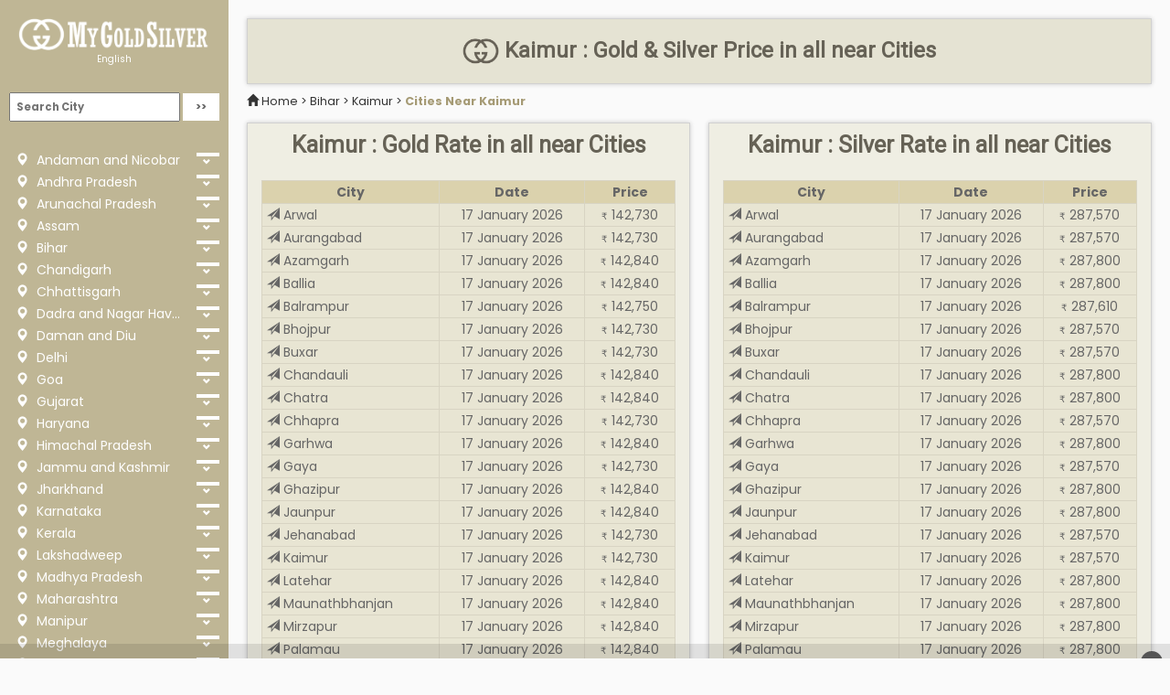

--- FILE ---
content_type: text/html; charset=UTF-8
request_url: https://mygoldsilver.com/en/city/kaimur/near/
body_size: 18686
content:
<!DOCTYPE html>
<html lang="en">
    <head>
        <meta charset="utf-8">
        <meta name="viewport" content="width=device-width, initial-scale=1.0">
        <meta http-equiv="X-UA-Compatible" content="IE=edge">
		<meta name="author" content="MyGoldSilver.com" />
		<meta name="webmonitor" content="mygoldsilver.com 1.2" />
		<link rel="preconnect" href="https://cdnjs.cloudflare.com" crossorigin>
		<link rel="preconnect" href="https://cdn.jsdelivr.net" crossorigin>
		<link rel="preconnect" href="https://fonts.googleapis.com" crossorigin>
        <title>Kaimur : Gold & Silver Price in near cities</title>
		<meta name="description" content="All Cities Near Kaimur Price of Gold & Silver. All Cities Near Kaimur, Bihar Gold Rate Today. All Cities Near Kaimur, Bihar Silver Rate Today" />
        <link rel="stylesheet" href="https://cdnjs.cloudflare.com/ajax/libs/twitter-bootstrap/3.3.7/css/bootstrap.min.css">
		<link rel="stylesheet" href="https://fonts.googleapis.com/css?family=Poppins:400,500,700|Roboto|Open+Sans"> 
        <link rel="stylesheet" href="https://mygoldsilver.com/css/style.1.40.6.css">
		<link rel="icon" href="/images/favicon.png" sizes="64x64" />
		<link rel="icon" href="/images/favicon.png" sizes="192x192" />
		<link rel="apple-touch-icon-precomposed" href="/images/favicon.png" />
		<link rel="shortcut icon" type="image/png" href="/images/favicon.png">
		<meta name="msapplication-TileImage" content="/images/favicon.png" />
		<link rel="manifest" href="https://mygoldsilver.com/manifest.json">
		<meta name="apple-mobile-web-app-capable" content="yes">  
		<meta name="apple-mobile-web-app-status-bar-style" content="black"> 
		<meta name="apple-mobile-web-app-title" content="My Gold Silver"> 
		<meta name="google-site-verification" content="NK9EQ01d7G4BPc-cW0JQpmgDDaiYIvqUOQaY3UlzEvU" />
		<script async src="https://securepubads.g.doubleclick.net/tag/js/gpt.js" crossorigin="anonymous" type="54d218609d0c49cd5408eece-text/javascript"></script><script type="54d218609d0c49cd5408eece-text/javascript">window.googletag = window.googletag || { cmd: [] };googletag.cmd.push(function () {var REFRESH_KEY = "refresh";var REFRESH_VALUE = "true";var SECONDS_TO_WAIT_AFTER_VIEWABILITY = 30;var cr = googletag.sizeMapping().addSize([1600, 0], [[970, 250], [970, 90], [728, 90]]).addSize([1200, 0], [[970, 250], [970, 90], [728, 90]]).addSize([992, 0], [[728, 90], [300, 250]]).addSize([768, 0], [[728, 90], [300, 250]]).addSize([480, 0], [[320, 100], [320, 50], [300, 250]]).addSize([0, 0], [[320, 50], [300, 250]]).build();var cra = googletag.sizeMapping().addSize([1024, 0], [[336, 280], [300, 250]]).addSize([768, 0], [[300, 250]]).addSize([0, 0], [[300, 250]]).build();var rs = googletag.sizeMapping().addSize([1200, 0], [[300, 600], [300, 250]]).addSize([1024, 0], [[300, 250]]).addSize([0, 0], [[300, 250]]).build();var bs = googletag.sizeMapping().addSize([1200, 0], [[970, 90], [728, 90]]).addSize([768, 0], [[728, 90], [468, 60]]).addSize([0, 0], [[320, 100], [320, 50]]).build();googletag.defineSlot("/21902364955,116571439/CM_mygoldsilver.com_finance_and_info_Top/CM_mygoldsilver.com_finance_and_info_Right_Sidebar",[[300, 600], [300, 250]], "div-gpt-ad-1759146069735-0").defineSizeMapping(rs).addService(googletag.pubads());googletag.defineSlot("/21902364955,116571439/CM_mygoldsilver.com_finance_and_info_Top/CM_mygoldsilver.com_finance_and_info_Multisize3",[[970, 250], [728, 90], [300, 250]], "div-gpt-ad-1759145798694-0").defineSizeMapping(cr).addService(googletag.pubads());googletag.defineSlot("/21902364955,116571439/CM_mygoldsilver.com_finance_and_info_Top/CM_mygoldsilver.com_finance_and_info_Multisize2",[[336, 280], [300, 250]], "div-gpt-ad-1759145617201-0").defineSizeMapping(cra).addService(googletag.pubads());googletag.defineSlot("/21902364955,116571439/CM_mygoldsilver.com_finance_and_info_Top/CM_mygoldsilver.com_finance_and_info_Multisize1",[[970, 90], [728, 90], [300, 250]], "div-gpt-ad-1759145382596-0").defineSizeMapping(cr).addService(googletag.pubads());googletag.defineSlot("/21902364955,116571439/CM_mygoldsilver.com_finance_and_info_Top/CM_mygoldsilver.com_finance_and_info_Sticky",[[320, 100], [320, 50], [728, 90]], "div-MWebStickyAds").defineSizeMapping(bs).setTargeting(REFRESH_KEY, REFRESH_VALUE).addService(googletag.pubads());googletag.defineSlot("/21902364955,116571439/CM_mygoldsilver.com_finance_and_info_Top/CM_mygoldsilver.com_finance_and_info_DBRS",[[970, 90], [728, 90], [468, 60]], "div-DStickyAds").defineSizeMapping(bs).setTargeting(REFRESH_KEY, REFRESH_VALUE).addService(googletag.pubads());googletag.pubads().addEventListener("impressionViewable", function (event) {var slot = event.slot;if (slot.getTargeting(REFRESH_KEY).indexOf(REFRESH_VALUE) > -1) {  setTimeout(function () {    googletag.pubads().refresh([slot]);  }, SECONDS_TO_WAIT_AFTER_VIEWABILITY * 1000);}});googletag.pubads().enableSingleRequest();googletag.pubads().collapseEmptyDivs(true);googletag.enableServices();});</script><style>@media only screen and (min-width: 1025px){.stickyads_Desktop_Only{position:fixed;left:0;bottom:0;width:100%;text-align:center;z-index:999999;display:flex;justify-content:center;background-color:#0000001a;padding:8px 0}.stickyads_Mobile_Only{display:none}}@media only screen and (max-width: 1024px){.stickyads_Mobile_Only{position:fixed;left:0;bottom:0;width:100%;text-align:center;z-index:999999;display:flex;justify-content:center;background-color:#0000001a;padding:8px 0}.stickyads_Desktop_Only{display:none}}.btn_close{position:absolute;right:8px;top:8px;background-color:#555;color:#fff;font-size:16px;border:0;cursor:pointer;border-radius:16px;padding:2px 8px}.btn_close:hover{background-color:red}</style>    </head>
    <body>
        <div class="wrapper">
       	<!-- Sidebar Holder -->
<nav id="sidebar">
    <div class="sidebar-header">
        <h3><a href="https://mygoldsilver.com/"><img class="sidebar-logo" src="https://mygoldsilver.com/images/logo-full-white.png" alt="MyGoldSilver.com"></a><br><small><a href="https://mygoldsilver.com/en/">English</a></small></h3>
    </div>
    <ul class="list-unstyled current" id="">
		<li id="header_search">
			<div id="panel" class="search-form">
				<form action="/" method="GET">
					<input name="language" id="language" style="display:none;" value="en" />
					<input name="location" id="location" class="search" placeholder="Search City" required />
					<input name="go" id="go" class="btn searchbtn" type="submit" value=">>" />
				</form>
			</div>
		</li>
    </ul>
    <ul class="list-unstyled current" id="">
	        </ul>
    <ul class="list-unstyled components">
					<li>
				<a class="list-a" href="https://mygoldsilver.com/en/state/andaman-and-nicobar/" title="Andaman and Nicobar : Gold & Silver Prices"><i class="glyphicon glyphicon-map-marker"></i> Andaman and Nicobar</a>
				<a class="list-b" href="#state-1" data-toggle="collapse" aria-expanded="false"></a>
			    <ul id="state-1" class="list-unstyled collapse " aria-expanded="false">
			        <li>
								        <a class="list-c" href="https://mygoldsilver.com/en/city/diglipur/" title="Diglipur : Gold & Silver Prices"><i class="glyphicon glyphicon-send"></i> Diglipur</a>
								        <a class="list-c" href="https://mygoldsilver.com/en/city/nicobar/" title="Nicobar : Gold & Silver Prices"><i class="glyphicon glyphicon-send"></i> Nicobar</a>
								        <a class="list-c" href="https://mygoldsilver.com/en/city/port-blair/" title="Port Blair : Gold & Silver Prices"><i class="glyphicon glyphicon-send"></i> Port Blair</a>
								        </li>
				</ul>
			</li>
						<li>
				<a class="list-a" href="https://mygoldsilver.com/en/state/andhra-pradesh/" title="Andhra Pradesh : Gold & Silver Prices"><i class="glyphicon glyphicon-map-marker"></i> Andhra Pradesh</a>
				<a class="list-b" href="#state-2" data-toggle="collapse" aria-expanded="false"></a>
			    <ul id="state-2" class="list-unstyled collapse " aria-expanded="false">
			        <li>
								        <a class="list-c" href="https://mygoldsilver.com/en/city/anantapur/" title="Anantapur : Gold & Silver Prices"><i class="glyphicon glyphicon-send"></i> Anantapur</a>
								        <a class="list-c" href="https://mygoldsilver.com/en/city/chittoor/" title="Chittoor : Gold & Silver Prices"><i class="glyphicon glyphicon-send"></i> Chittoor</a>
								        <a class="list-c" href="https://mygoldsilver.com/en/city/east-godavari/" title="East Godavari : Gold & Silver Prices"><i class="glyphicon glyphicon-send"></i> East Godavari</a>
								        <a class="list-c" href="https://mygoldsilver.com/en/city/guntur/" title="Guntur : Gold & Silver Prices"><i class="glyphicon glyphicon-send"></i> Guntur</a>
								        <a class="list-c" href="https://mygoldsilver.com/en/city/kadapa/" title="Kadapa : Gold & Silver Prices"><i class="glyphicon glyphicon-send"></i> Kadapa</a>
								        <a class="list-c" href="https://mygoldsilver.com/en/city/kurnool/" title="Kurnool : Gold & Silver Prices"><i class="glyphicon glyphicon-send"></i> Kurnool</a>
								        <a class="list-c" href="https://mygoldsilver.com/en/city/machilipatnam/" title="Machilipatnam : Gold & Silver Prices"><i class="glyphicon glyphicon-send"></i> Machilipatnam</a>
								        <a class="list-c" href="https://mygoldsilver.com/en/city/nellore/" title="Nellore : Gold & Silver Prices"><i class="glyphicon glyphicon-send"></i> Nellore</a>
								        <a class="list-c" href="https://mygoldsilver.com/en/city/prakasam/" title="Prakasam : Gold & Silver Prices"><i class="glyphicon glyphicon-send"></i> Prakasam</a>
								        <a class="list-c" href="https://mygoldsilver.com/en/city/srikakulam/" title="Srikakulam : Gold & Silver Prices"><i class="glyphicon glyphicon-send"></i> Srikakulam</a>
								        <a class="list-c" href="https://mygoldsilver.com/en/city/vishakhapatnam/" title="Vishakhapatnam : Gold & Silver Prices"><i class="glyphicon glyphicon-send"></i> Vishakhapatnam</a>
								        <a class="list-c" href="https://mygoldsilver.com/en/city/vizianagaram/" title="Vizianagaram : Gold & Silver Prices"><i class="glyphicon glyphicon-send"></i> Vizianagaram</a>
								        <a class="list-c" href="https://mygoldsilver.com/en/city/west-godavari/" title="West Godavari : Gold & Silver Prices"><i class="glyphicon glyphicon-send"></i> West Godavari</a>
								        </li>
				</ul>
			</li>
						<li>
				<a class="list-a" href="https://mygoldsilver.com/en/state/arunachal-pradesh/" title="Arunachal Pradesh : Gold & Silver Prices"><i class="glyphicon glyphicon-map-marker"></i> Arunachal Pradesh</a>
				<a class="list-b" href="#state-3" data-toggle="collapse" aria-expanded="false"></a>
			    <ul id="state-3" class="list-unstyled collapse " aria-expanded="false">
			        <li>
								        <a class="list-c" href="https://mygoldsilver.com/en/city/changlang/" title="Changlang : Gold & Silver Prices"><i class="glyphicon glyphicon-send"></i> Changlang</a>
								        <a class="list-c" href="https://mygoldsilver.com/en/city/east-khameng/" title="East Khameng : Gold & Silver Prices"><i class="glyphicon glyphicon-send"></i> East Khameng</a>
								        <a class="list-c" href="https://mygoldsilver.com/en/city/east-siang/" title="East Siang : Gold & Silver Prices"><i class="glyphicon glyphicon-send"></i> East Siang</a>
								        <a class="list-c" href="https://mygoldsilver.com/en/city/lohit/" title="Lohit : Gold & Silver Prices"><i class="glyphicon glyphicon-send"></i> Lohit</a>
								        <a class="list-c" href="https://mygoldsilver.com/en/city/longding/" title="Longding : Gold & Silver Prices"><i class="glyphicon glyphicon-send"></i> Longding</a>
								        <a class="list-c" href="https://mygoldsilver.com/en/city/lower-dibang-valley/" title="Lower Dibang Valley : Gold & Silver Prices"><i class="glyphicon glyphicon-send"></i> Lower Dibang Valley</a>
								        <a class="list-c" href="https://mygoldsilver.com/en/city/lower-subansiri/" title="Lower Subansiri : Gold & Silver Prices"><i class="glyphicon glyphicon-send"></i> Lower Subansiri</a>
								        <a class="list-c" href="https://mygoldsilver.com/en/city/papumpare/" title="Papumpare : Gold & Silver Prices"><i class="glyphicon glyphicon-send"></i> Papumpare</a>
								        <a class="list-c" href="https://mygoldsilver.com/en/city/tawang/" title="Tawang : Gold & Silver Prices"><i class="glyphicon glyphicon-send"></i> Tawang</a>
								        <a class="list-c" href="https://mygoldsilver.com/en/city/upper-dibang-valley/" title="Upper Dibang Valley : Gold & Silver Prices"><i class="glyphicon glyphicon-send"></i> Upper Dibang Valley</a>
								        <a class="list-c" href="https://mygoldsilver.com/en/city/upper-sibansiri/" title="Upper Sibansiri : Gold & Silver Prices"><i class="glyphicon glyphicon-send"></i> Upper Sibansiri</a>
								        <a class="list-c" href="https://mygoldsilver.com/en/city/west-kameng/" title="West Kameng : Gold & Silver Prices"><i class="glyphicon glyphicon-send"></i> West Kameng</a>
								        <a class="list-c" href="https://mygoldsilver.com/en/city/west-siang/" title="West Siang : Gold & Silver Prices"><i class="glyphicon glyphicon-send"></i> West Siang</a>
								        </li>
				</ul>
			</li>
						<li>
				<a class="list-a" href="https://mygoldsilver.com/en/state/assam/" title="Assam : Gold & Silver Prices"><i class="glyphicon glyphicon-map-marker"></i> Assam</a>
				<a class="list-b" href="#state-4" data-toggle="collapse" aria-expanded="false"></a>
			    <ul id="state-4" class="list-unstyled collapse " aria-expanded="false">
			        <li>
								        <a class="list-c" href="https://mygoldsilver.com/en/city/baksa/" title="Baksa : Gold & Silver Prices"><i class="glyphicon glyphicon-send"></i> Baksa</a>
								        <a class="list-c" href="https://mygoldsilver.com/en/city/barpeta/" title="Barpeta : Gold & Silver Prices"><i class="glyphicon glyphicon-send"></i> Barpeta</a>
								        <a class="list-c" href="https://mygoldsilver.com/en/city/biswanath/" title="Biswanath : Gold & Silver Prices"><i class="glyphicon glyphicon-send"></i> Biswanath</a>
								        <a class="list-c" href="https://mygoldsilver.com/en/city/bongaigaon/" title="Bongaigaon : Gold & Silver Prices"><i class="glyphicon glyphicon-send"></i> Bongaigaon</a>
								        <a class="list-c" href="https://mygoldsilver.com/en/city/cachar/" title="Cachar : Gold & Silver Prices"><i class="glyphicon glyphicon-send"></i> Cachar</a>
								        <a class="list-c" href="https://mygoldsilver.com/en/city/charaideo/" title="Charaideo : Gold & Silver Prices"><i class="glyphicon glyphicon-send"></i> Charaideo</a>
								        <a class="list-c" href="https://mygoldsilver.com/en/city/chirang/" title="Chirang : Gold & Silver Prices"><i class="glyphicon glyphicon-send"></i> Chirang</a>
								        <a class="list-c" href="https://mygoldsilver.com/en/city/darrang/" title="Darrang : Gold & Silver Prices"><i class="glyphicon glyphicon-send"></i> Darrang</a>
								        <a class="list-c" href="https://mygoldsilver.com/en/city/dhemaji/" title="Dhemaji : Gold & Silver Prices"><i class="glyphicon glyphicon-send"></i> Dhemaji</a>
								        <a class="list-c" href="https://mygoldsilver.com/en/city/dhuburi/" title="Dhuburi : Gold & Silver Prices"><i class="glyphicon glyphicon-send"></i> Dhuburi</a>
								        <a class="list-c" href="https://mygoldsilver.com/en/city/dibrugarh/" title="Dibrugarh : Gold & Silver Prices"><i class="glyphicon glyphicon-send"></i> Dibrugarh</a>
								        <a class="list-c" href="https://mygoldsilver.com/en/city/dima-hasao/" title="Dima Hasao : Gold & Silver Prices"><i class="glyphicon glyphicon-send"></i> Dima Hasao</a>
								        <a class="list-c" href="https://mygoldsilver.com/en/city/goalpara/" title="Goalpara : Gold & Silver Prices"><i class="glyphicon glyphicon-send"></i> Goalpara</a>
								        <a class="list-c" href="https://mygoldsilver.com/en/city/golaghat/" title="Golaghat : Gold & Silver Prices"><i class="glyphicon glyphicon-send"></i> Golaghat</a>
								        <a class="list-c" href="https://mygoldsilver.com/en/city/hailakandi/" title="Hailakandi : Gold & Silver Prices"><i class="glyphicon glyphicon-send"></i> Hailakandi</a>
								        <a class="list-c" href="https://mygoldsilver.com/en/city/hojai/" title="Hojai : Gold & Silver Prices"><i class="glyphicon glyphicon-send"></i> Hojai</a>
								        <a class="list-c" href="https://mygoldsilver.com/en/city/jorhat/" title="Jorhat : Gold & Silver Prices"><i class="glyphicon glyphicon-send"></i> Jorhat</a>
								        <a class="list-c" href="https://mygoldsilver.com/en/city/kamrup/" title="Kamrup : Gold & Silver Prices"><i class="glyphicon glyphicon-send"></i> Kamrup</a>
								        <a class="list-c" href="https://mygoldsilver.com/en/city/kamrup-metro/" title="Kamrup Metro : Gold & Silver Prices"><i class="glyphicon glyphicon-send"></i> Kamrup Metro</a>
								        <a class="list-c" href="https://mygoldsilver.com/en/city/karbi-anglong/" title="Karbi Anglong : Gold & Silver Prices"><i class="glyphicon glyphicon-send"></i> Karbi Anglong</a>
								        <a class="list-c" href="https://mygoldsilver.com/en/city/karimganj/" title="Karimganj : Gold & Silver Prices"><i class="glyphicon glyphicon-send"></i> Karimganj</a>
								        <a class="list-c" href="https://mygoldsilver.com/en/city/kokrajhar/" title="Kokrajhar : Gold & Silver Prices"><i class="glyphicon glyphicon-send"></i> Kokrajhar</a>
								        <a class="list-c" href="https://mygoldsilver.com/en/city/lakhimpur/" title="Lakhimpur : Gold & Silver Prices"><i class="glyphicon glyphicon-send"></i> Lakhimpur</a>
								        <a class="list-c" href="https://mygoldsilver.com/en/city/majuli/" title="Majuli : Gold & Silver Prices"><i class="glyphicon glyphicon-send"></i> Majuli</a>
								        <a class="list-c" href="https://mygoldsilver.com/en/city/morigaon/" title="Morigaon : Gold & Silver Prices"><i class="glyphicon glyphicon-send"></i> Morigaon</a>
								        <a class="list-c" href="https://mygoldsilver.com/en/city/nagaon/" title="Nagaon : Gold & Silver Prices"><i class="glyphicon glyphicon-send"></i> Nagaon</a>
								        <a class="list-c" href="https://mygoldsilver.com/en/city/nalbari/" title="Nalbari : Gold & Silver Prices"><i class="glyphicon glyphicon-send"></i> Nalbari</a>
								        <a class="list-c" href="https://mygoldsilver.com/en/city/sibsagar/" title="Sibsagar : Gold & Silver Prices"><i class="glyphicon glyphicon-send"></i> Sibsagar</a>
								        <a class="list-c" href="https://mygoldsilver.com/en/city/sonitpur/" title="Sonitpur : Gold & Silver Prices"><i class="glyphicon glyphicon-send"></i> Sonitpur</a>
								        <a class="list-c" href="https://mygoldsilver.com/en/city/tinsukia/" title="Tinsukia : Gold & Silver Prices"><i class="glyphicon glyphicon-send"></i> Tinsukia</a>
								        <a class="list-c" href="https://mygoldsilver.com/en/city/udalguri/" title="Udalguri : Gold & Silver Prices"><i class="glyphicon glyphicon-send"></i> Udalguri</a>
								        <a class="list-c" href="https://mygoldsilver.com/en/city/west-karbi-anglong/" title="West Karbi Anglong : Gold & Silver Prices"><i class="glyphicon glyphicon-send"></i> West Karbi Anglong</a>
								        </li>
				</ul>
			</li>
						<li>
				<a class="list-a" href="https://mygoldsilver.com/en/state/bihar/" title="Bihar : Gold & Silver Prices"><i class="glyphicon glyphicon-map-marker"></i> Bihar</a>
				<a class="list-b" href="#state-5" data-toggle="collapse" aria-expanded="false"></a>
			    <ul id="state-5" class="list-unstyled collapse " aria-expanded="false">
			        <li>
								        <a class="list-c" href="https://mygoldsilver.com/en/city/araria/" title="Araria : Gold & Silver Prices"><i class="glyphicon glyphicon-send"></i> Araria</a>
								        <a class="list-c" href="https://mygoldsilver.com/en/city/arwal/" title="Arwal : Gold & Silver Prices"><i class="glyphicon glyphicon-send"></i> Arwal</a>
								        <a class="list-c" href="https://mygoldsilver.com/en/city/aurangabad/" title="Aurangabad : Gold & Silver Prices"><i class="glyphicon glyphicon-send"></i> Aurangabad</a>
								        <a class="list-c" href="https://mygoldsilver.com/en/city/banka/" title="Banka : Gold & Silver Prices"><i class="glyphicon glyphicon-send"></i> Banka</a>
								        <a class="list-c" href="https://mygoldsilver.com/en/city/begusarai/" title="Begusarai : Gold & Silver Prices"><i class="glyphicon glyphicon-send"></i> Begusarai</a>
								        <a class="list-c" href="https://mygoldsilver.com/en/city/bettiah/" title="Bettiah : Gold & Silver Prices"><i class="glyphicon glyphicon-send"></i> Bettiah</a>
								        <a class="list-c" href="https://mygoldsilver.com/en/city/bhagalpur/" title="Bhagalpur : Gold & Silver Prices"><i class="glyphicon glyphicon-send"></i> Bhagalpur</a>
								        <a class="list-c" href="https://mygoldsilver.com/en/city/bhojpur/" title="Bhojpur : Gold & Silver Prices"><i class="glyphicon glyphicon-send"></i> Bhojpur</a>
								        <a class="list-c" href="https://mygoldsilver.com/en/city/buxar/" title="Buxar : Gold & Silver Prices"><i class="glyphicon glyphicon-send"></i> Buxar</a>
								        <a class="list-c" href="https://mygoldsilver.com/en/city/chhapra/" title="Chhapra : Gold & Silver Prices"><i class="glyphicon glyphicon-send"></i> Chhapra</a>
								        <a class="list-c" href="https://mygoldsilver.com/en/city/darbhanga/" title="Darbhanga : Gold & Silver Prices"><i class="glyphicon glyphicon-send"></i> Darbhanga</a>
								        <a class="list-c" href="https://mygoldsilver.com/en/city/gaya/" title="Gaya : Gold & Silver Prices"><i class="glyphicon glyphicon-send"></i> Gaya</a>
								        <a class="list-c" href="https://mygoldsilver.com/en/city/gopalganj/" title="Gopalganj : Gold & Silver Prices"><i class="glyphicon glyphicon-send"></i> Gopalganj</a>
								        <a class="list-c" href="https://mygoldsilver.com/en/city/jamui/" title="Jamui : Gold & Silver Prices"><i class="glyphicon glyphicon-send"></i> Jamui</a>
								        <a class="list-c" href="https://mygoldsilver.com/en/city/jehanabad/" title="Jehanabad : Gold & Silver Prices"><i class="glyphicon glyphicon-send"></i> Jehanabad</a>
								        <a class="list-c" href="https://mygoldsilver.com/en/city/kaimur/" title="Kaimur : Gold & Silver Prices"><i class="glyphicon glyphicon-send"></i> Kaimur</a>
								        <a class="list-c" href="https://mygoldsilver.com/en/city/katihar/" title="Katihar : Gold & Silver Prices"><i class="glyphicon glyphicon-send"></i> Katihar</a>
								        <a class="list-c" href="https://mygoldsilver.com/en/city/khagaria/" title="Khagaria : Gold & Silver Prices"><i class="glyphicon glyphicon-send"></i> Khagaria</a>
								        <a class="list-c" href="https://mygoldsilver.com/en/city/kishanganj/" title="Kishanganj : Gold & Silver Prices"><i class="glyphicon glyphicon-send"></i> Kishanganj</a>
								        <a class="list-c" href="https://mygoldsilver.com/en/city/lakhisarai/" title="Lakhisarai : Gold & Silver Prices"><i class="glyphicon glyphicon-send"></i> Lakhisarai</a>
								        <a class="list-c" href="https://mygoldsilver.com/en/city/madhepura/" title="Madhepura : Gold & Silver Prices"><i class="glyphicon glyphicon-send"></i> Madhepura</a>
								        <a class="list-c" href="https://mygoldsilver.com/en/city/madhubani/" title="Madhubani : Gold & Silver Prices"><i class="glyphicon glyphicon-send"></i> Madhubani</a>
								        <a class="list-c" href="https://mygoldsilver.com/en/city/motihari/" title="Motihari : Gold & Silver Prices"><i class="glyphicon glyphicon-send"></i> Motihari</a>
								        <a class="list-c" href="https://mygoldsilver.com/en/city/munger/" title="Munger : Gold & Silver Prices"><i class="glyphicon glyphicon-send"></i> Munger</a>
								        <a class="list-c" href="https://mygoldsilver.com/en/city/muzaffarpur/" title="Muzaffarpur : Gold & Silver Prices"><i class="glyphicon glyphicon-send"></i> Muzaffarpur</a>
								        <a class="list-c" href="https://mygoldsilver.com/en/city/nalanda/" title="Nalanda : Gold & Silver Prices"><i class="glyphicon glyphicon-send"></i> Nalanda</a>
								        <a class="list-c" href="https://mygoldsilver.com/en/city/nawada/" title="Nawada : Gold & Silver Prices"><i class="glyphicon glyphicon-send"></i> Nawada</a>
								        <a class="list-c" href="https://mygoldsilver.com/en/city/patna/" title="Patna : Gold & Silver Prices"><i class="glyphicon glyphicon-send"></i> Patna</a>
								        <a class="list-c" href="https://mygoldsilver.com/en/city/purnia/" title="Purnia : Gold & Silver Prices"><i class="glyphicon glyphicon-send"></i> Purnia</a>
								        <a class="list-c" href="https://mygoldsilver.com/en/city/rohtas/" title="Rohtas : Gold & Silver Prices"><i class="glyphicon glyphicon-send"></i> Rohtas</a>
								        <a class="list-c" href="https://mygoldsilver.com/en/city/saharsa/" title="Saharsa : Gold & Silver Prices"><i class="glyphicon glyphicon-send"></i> Saharsa</a>
								        <a class="list-c" href="https://mygoldsilver.com/en/city/samastipur/" title="Samastipur : Gold & Silver Prices"><i class="glyphicon glyphicon-send"></i> Samastipur</a>
								        <a class="list-c" href="https://mygoldsilver.com/en/city/sheikhpura/" title="Sheikhpura : Gold & Silver Prices"><i class="glyphicon glyphicon-send"></i> Sheikhpura</a>
								        <a class="list-c" href="https://mygoldsilver.com/en/city/sheohar/" title="Sheohar : Gold & Silver Prices"><i class="glyphicon glyphicon-send"></i> Sheohar</a>
								        <a class="list-c" href="https://mygoldsilver.com/en/city/sitamarhi/" title="Sitamarhi : Gold & Silver Prices"><i class="glyphicon glyphicon-send"></i> Sitamarhi</a>
								        <a class="list-c" href="https://mygoldsilver.com/en/city/siwan/" title="Siwan : Gold & Silver Prices"><i class="glyphicon glyphicon-send"></i> Siwan</a>
								        <a class="list-c" href="https://mygoldsilver.com/en/city/supaul/" title="Supaul : Gold & Silver Prices"><i class="glyphicon glyphicon-send"></i> Supaul</a>
								        <a class="list-c" href="https://mygoldsilver.com/en/city/vaishali/" title="Vaishali : Gold & Silver Prices"><i class="glyphicon glyphicon-send"></i> Vaishali</a>
								        </li>
				</ul>
			</li>
						<li>
				<a class="list-a" href="https://mygoldsilver.com/en/state/chandigarh/" title="Chandigarh : Gold & Silver Prices"><i class="glyphicon glyphicon-map-marker"></i> Chandigarh</a>
				<a class="list-b" href="#state-6" data-toggle="collapse" aria-expanded="false"></a>
			    <ul id="state-6" class="list-unstyled collapse " aria-expanded="false">
			        <li>
								        <a class="list-c" href="https://mygoldsilver.com/en/city/chandigarh/" title="Chandigarh : Gold & Silver Prices"><i class="glyphicon glyphicon-send"></i> Chandigarh</a>
								        </li>
				</ul>
			</li>
						<li>
				<a class="list-a" href="https://mygoldsilver.com/en/state/chhattisgarh/" title="Chhattisgarh : Gold & Silver Prices"><i class="glyphicon glyphicon-map-marker"></i> Chhattisgarh</a>
				<a class="list-b" href="#state-7" data-toggle="collapse" aria-expanded="false"></a>
			    <ul id="state-7" class="list-unstyled collapse " aria-expanded="false">
			        <li>
								        <a class="list-c" href="https://mygoldsilver.com/en/city/baloda/" title="Baloda : Gold & Silver Prices"><i class="glyphicon glyphicon-send"></i> Baloda</a>
								        <a class="list-c" href="https://mygoldsilver.com/en/city/baloda-bazar/" title="Baloda Bazar : Gold & Silver Prices"><i class="glyphicon glyphicon-send"></i> Baloda Bazar</a>
								        <a class="list-c" href="https://mygoldsilver.com/en/city/balrampur/" title="Balrampur : Gold & Silver Prices"><i class="glyphicon glyphicon-send"></i> Balrampur</a>
								        <a class="list-c" href="https://mygoldsilver.com/en/city/bemetara/" title="Bemetara : Gold & Silver Prices"><i class="glyphicon glyphicon-send"></i> Bemetara</a>
								        <a class="list-c" href="https://mygoldsilver.com/en/city/bijapur/" title="Bijapur : Gold & Silver Prices"><i class="glyphicon glyphicon-send"></i> Bijapur</a>
								        <a class="list-c" href="https://mygoldsilver.com/en/city/bilaspur/" title="Bilaspur : Gold & Silver Prices"><i class="glyphicon glyphicon-send"></i> Bilaspur</a>
								        <a class="list-c" href="https://mygoldsilver.com/en/city/dantewada/" title="Dantewada : Gold & Silver Prices"><i class="glyphicon glyphicon-send"></i> Dantewada</a>
								        <a class="list-c" href="https://mygoldsilver.com/en/city/dhamtari/" title="Dhamtari : Gold & Silver Prices"><i class="glyphicon glyphicon-send"></i> Dhamtari</a>
								        <a class="list-c" href="https://mygoldsilver.com/en/city/durg/" title="Durg : Gold & Silver Prices"><i class="glyphicon glyphicon-send"></i> Durg</a>
								        <a class="list-c" href="https://mygoldsilver.com/en/city/gariyaband/" title="Gariyaband : Gold & Silver Prices"><i class="glyphicon glyphicon-send"></i> Gariyaband</a>
								        <a class="list-c" href="https://mygoldsilver.com/en/city/jagdalpur/" title="Jagdalpur : Gold & Silver Prices"><i class="glyphicon glyphicon-send"></i> Jagdalpur</a>
								        <a class="list-c" href="https://mygoldsilver.com/en/city/janjgir/" title="Janjgir : Gold & Silver Prices"><i class="glyphicon glyphicon-send"></i> Janjgir</a>
								        <a class="list-c" href="https://mygoldsilver.com/en/city/jashpur/" title="Jashpur : Gold & Silver Prices"><i class="glyphicon glyphicon-send"></i> Jashpur</a>
								        <a class="list-c" href="https://mygoldsilver.com/en/city/kanker/" title="Kanker : Gold & Silver Prices"><i class="glyphicon glyphicon-send"></i> Kanker</a>
								        <a class="list-c" href="https://mygoldsilver.com/en/city/kawardha/" title="Kawardha : Gold & Silver Prices"><i class="glyphicon glyphicon-send"></i> Kawardha</a>
								        <a class="list-c" href="https://mygoldsilver.com/en/city/kondagaon/" title="Kondagaon : Gold & Silver Prices"><i class="glyphicon glyphicon-send"></i> Kondagaon</a>
								        <a class="list-c" href="https://mygoldsilver.com/en/city/korba/" title="Korba : Gold & Silver Prices"><i class="glyphicon glyphicon-send"></i> Korba</a>
								        <a class="list-c" href="https://mygoldsilver.com/en/city/koria/" title="Koria : Gold & Silver Prices"><i class="glyphicon glyphicon-send"></i> Koria</a>
								        <a class="list-c" href="https://mygoldsilver.com/en/city/mahasamund/" title="Mahasamund : Gold & Silver Prices"><i class="glyphicon glyphicon-send"></i> Mahasamund</a>
								        <a class="list-c" href="https://mygoldsilver.com/en/city/mungeli/" title="Mungeli : Gold & Silver Prices"><i class="glyphicon glyphicon-send"></i> Mungeli</a>
								        <a class="list-c" href="https://mygoldsilver.com/en/city/raigarh/" title="Raigarh : Gold & Silver Prices"><i class="glyphicon glyphicon-send"></i> Raigarh</a>
								        <a class="list-c" href="https://mygoldsilver.com/en/city/raipur/" title="Raipur : Gold & Silver Prices"><i class="glyphicon glyphicon-send"></i> Raipur</a>
								        <a class="list-c" href="https://mygoldsilver.com/en/city/rajnandgaon/" title="Rajnandgaon : Gold & Silver Prices"><i class="glyphicon glyphicon-send"></i> Rajnandgaon</a>
								        <a class="list-c" href="https://mygoldsilver.com/en/city/sukma/" title="Sukma : Gold & Silver Prices"><i class="glyphicon glyphicon-send"></i> Sukma</a>
								        <a class="list-c" href="https://mygoldsilver.com/en/city/surajpur/" title="Surajpur : Gold & Silver Prices"><i class="glyphicon glyphicon-send"></i> Surajpur</a>
								        <a class="list-c" href="https://mygoldsilver.com/en/city/surguja/" title="Surguja : Gold & Silver Prices"><i class="glyphicon glyphicon-send"></i> Surguja</a>
								        </li>
				</ul>
			</li>
						<li>
				<a class="list-a" href="https://mygoldsilver.com/en/state/dadra-and-nagar-haveli/" title="Dadra and Nagar Haveli : Gold & Silver Prices"><i class="glyphicon glyphicon-map-marker"></i> Dadra and Nagar Haveli</a>
				<a class="list-b" href="#state-8" data-toggle="collapse" aria-expanded="false"></a>
			    <ul id="state-8" class="list-unstyled collapse " aria-expanded="false">
			        <li>
								        <a class="list-c" href="https://mygoldsilver.com/en/city/silvassa/" title="Silvassa : Gold & Silver Prices"><i class="glyphicon glyphicon-send"></i> Silvassa</a>
								        </li>
				</ul>
			</li>
						<li>
				<a class="list-a" href="https://mygoldsilver.com/en/state/daman-and-diu/" title="Daman and Diu : Gold & Silver Prices"><i class="glyphicon glyphicon-map-marker"></i> Daman and Diu</a>
				<a class="list-b" href="#state-9" data-toggle="collapse" aria-expanded="false"></a>
			    <ul id="state-9" class="list-unstyled collapse " aria-expanded="false">
			        <li>
								        <a class="list-c" href="https://mygoldsilver.com/en/city/daman/" title="Daman : Gold & Silver Prices"><i class="glyphicon glyphicon-send"></i> Daman</a>
								        <a class="list-c" href="https://mygoldsilver.com/en/city/diu/" title="Diu : Gold & Silver Prices"><i class="glyphicon glyphicon-send"></i> Diu</a>
								        </li>
				</ul>
			</li>
						<li>
				<a class="list-a" href="https://mygoldsilver.com/en/state/delhi/" title="Delhi : Gold & Silver Prices"><i class="glyphicon glyphicon-map-marker"></i> Delhi</a>
				<a class="list-b" href="#state-10" data-toggle="collapse" aria-expanded="false"></a>
			    <ul id="state-10" class="list-unstyled collapse " aria-expanded="false">
			        <li>
								        <a class="list-c" href="https://mygoldsilver.com/en/city/civil-lines/" title="Civil Lines : Gold & Silver Prices"><i class="glyphicon glyphicon-send"></i> Civil Lines</a>
								        <a class="list-c" href="https://mygoldsilver.com/en/city/defence-colony/" title="Defence Colony : Gold & Silver Prices"><i class="glyphicon glyphicon-send"></i> Defence Colony</a>
								        <a class="list-c" href="https://mygoldsilver.com/en/city/dwarka/" title="Dwarka : Gold & Silver Prices"><i class="glyphicon glyphicon-send"></i> Dwarka</a>
								        <a class="list-c" href="https://mygoldsilver.com/en/city/narela/" title="Narela : Gold & Silver Prices"><i class="glyphicon glyphicon-send"></i> Narela</a>
								        <a class="list-c" href="https://mygoldsilver.com/en/city/new-delhi/" title="New Delhi : Gold & Silver Prices"><i class="glyphicon glyphicon-send"></i> New Delhi</a>
								        <a class="list-c" href="https://mygoldsilver.com/en/city/preet-vihar/" title="Preet Vihar : Gold & Silver Prices"><i class="glyphicon glyphicon-send"></i> Preet Vihar</a>
								        <a class="list-c" href="https://mygoldsilver.com/en/city/rajouri-garden/" title="Rajouri Garden : Gold & Silver Prices"><i class="glyphicon glyphicon-send"></i> Rajouri Garden</a>
								        <a class="list-c" href="https://mygoldsilver.com/en/city/rohini/" title="Rohini : Gold & Silver Prices"><i class="glyphicon glyphicon-send"></i> Rohini</a>
								        <a class="list-c" href="https://mygoldsilver.com/en/city/saket/" title="Saket : Gold & Silver Prices"><i class="glyphicon glyphicon-send"></i> Saket</a>
								        <a class="list-c" href="https://mygoldsilver.com/en/city/shahdara/" title="Shahdara : Gold & Silver Prices"><i class="glyphicon glyphicon-send"></i> Shahdara</a>
								        <a class="list-c" href="https://mygoldsilver.com/en/city/yamuna-vihar/" title="Yamuna Vihar : Gold & Silver Prices"><i class="glyphicon glyphicon-send"></i> Yamuna Vihar</a>
								        </li>
				</ul>
			</li>
						<li>
				<a class="list-a" href="https://mygoldsilver.com/en/state/goa/" title="Goa : Gold & Silver Prices"><i class="glyphicon glyphicon-map-marker"></i> Goa</a>
				<a class="list-b" href="#state-11" data-toggle="collapse" aria-expanded="false"></a>
			    <ul id="state-11" class="list-unstyled collapse " aria-expanded="false">
			        <li>
								        <a class="list-c" href="https://mygoldsilver.com/en/city/margao/" title="Margao : Gold & Silver Prices"><i class="glyphicon glyphicon-send"></i> Margao</a>
								        <a class="list-c" href="https://mygoldsilver.com/en/city/panaji/" title="Panaji : Gold & Silver Prices"><i class="glyphicon glyphicon-send"></i> Panaji</a>
								        </li>
				</ul>
			</li>
						<li>
				<a class="list-a" href="https://mygoldsilver.com/en/state/gujarat/" title="Gujarat : Gold & Silver Prices"><i class="glyphicon glyphicon-map-marker"></i> Gujarat</a>
				<a class="list-b" href="#state-12" data-toggle="collapse" aria-expanded="false"></a>
			    <ul id="state-12" class="list-unstyled collapse " aria-expanded="false">
			        <li>
								        <a class="list-c" href="https://mygoldsilver.com/en/city/ahmedabad/" title="Ahmedabad : Gold & Silver Prices"><i class="glyphicon glyphicon-send"></i> Ahmedabad</a>
								        <a class="list-c" href="https://mygoldsilver.com/en/city/amreli/" title="Amreli : Gold & Silver Prices"><i class="glyphicon glyphicon-send"></i> Amreli</a>
								        <a class="list-c" href="https://mygoldsilver.com/en/city/anand/" title="Anand : Gold & Silver Prices"><i class="glyphicon glyphicon-send"></i> Anand</a>
								        <a class="list-c" href="https://mygoldsilver.com/en/city/aravalli/" title="Aravalli : Gold & Silver Prices"><i class="glyphicon glyphicon-send"></i> Aravalli</a>
								        <a class="list-c" href="https://mygoldsilver.com/en/city/bharuch/" title="Bharuch : Gold & Silver Prices"><i class="glyphicon glyphicon-send"></i> Bharuch</a>
								        <a class="list-c" href="https://mygoldsilver.com/en/city/bhavnagar/" title="Bhavnagar : Gold & Silver Prices"><i class="glyphicon glyphicon-send"></i> Bhavnagar</a>
								        <a class="list-c" href="https://mygoldsilver.com/en/city/botad/" title="Botad : Gold & Silver Prices"><i class="glyphicon glyphicon-send"></i> Botad</a>
								        <a class="list-c" href="https://mygoldsilver.com/en/city/chhota-udaipur/" title="Chhota Udaipur : Gold & Silver Prices"><i class="glyphicon glyphicon-send"></i> Chhota Udaipur</a>
								        <a class="list-c" href="https://mygoldsilver.com/en/city/dahod/" title="Dahod : Gold & Silver Prices"><i class="glyphicon glyphicon-send"></i> Dahod</a>
								        <a class="list-c" href="https://mygoldsilver.com/en/city/devbhumi-dwarka/" title="Devbhumi Dwarka : Gold & Silver Prices"><i class="glyphicon glyphicon-send"></i> Devbhumi Dwarka</a>
								        <a class="list-c" href="https://mygoldsilver.com/en/city/gandhi-nagar/" title="Gandhi Nagar : Gold & Silver Prices"><i class="glyphicon glyphicon-send"></i> Gandhi Nagar</a>
								        <a class="list-c" href="https://mygoldsilver.com/en/city/gir-somnath/" title="Gir Somnath : Gold & Silver Prices"><i class="glyphicon glyphicon-send"></i> Gir Somnath</a>
								        <a class="list-c" href="https://mygoldsilver.com/en/city/himmatnagar/" title="Himmatnagar : Gold & Silver Prices"><i class="glyphicon glyphicon-send"></i> Himmatnagar</a>
								        <a class="list-c" href="https://mygoldsilver.com/en/city/jamnagar/" title="Jamnagar : Gold & Silver Prices"><i class="glyphicon glyphicon-send"></i> Jamnagar</a>
								        <a class="list-c" href="https://mygoldsilver.com/en/city/junagadh/" title="Junagadh : Gold & Silver Prices"><i class="glyphicon glyphicon-send"></i> Junagadh</a>
								        <a class="list-c" href="https://mygoldsilver.com/en/city/kheda/" title="Kheda : Gold & Silver Prices"><i class="glyphicon glyphicon-send"></i> Kheda</a>
								        <a class="list-c" href="https://mygoldsilver.com/en/city/kutch/" title="Kutch : Gold & Silver Prices"><i class="glyphicon glyphicon-send"></i> Kutch</a>
								        <a class="list-c" href="https://mygoldsilver.com/en/city/mahisagar/" title="Mahisagar : Gold & Silver Prices"><i class="glyphicon glyphicon-send"></i> Mahisagar</a>
								        <a class="list-c" href="https://mygoldsilver.com/en/city/mehsana/" title="Mehsana : Gold & Silver Prices"><i class="glyphicon glyphicon-send"></i> Mehsana</a>
								        <a class="list-c" href="https://mygoldsilver.com/en/city/morbi/" title="Morbi : Gold & Silver Prices"><i class="glyphicon glyphicon-send"></i> Morbi</a>
								        <a class="list-c" href="https://mygoldsilver.com/en/city/narmada/" title="Narmada : Gold & Silver Prices"><i class="glyphicon glyphicon-send"></i> Narmada</a>
								        <a class="list-c" href="https://mygoldsilver.com/en/city/navsari/" title="Navsari : Gold & Silver Prices"><i class="glyphicon glyphicon-send"></i> Navsari</a>
								        <a class="list-c" href="https://mygoldsilver.com/en/city/palanpur/" title="Palanpur : Gold & Silver Prices"><i class="glyphicon glyphicon-send"></i> Palanpur</a>
								        <a class="list-c" href="https://mygoldsilver.com/en/city/panch-mahal/" title="Panch Mahal : Gold & Silver Prices"><i class="glyphicon glyphicon-send"></i> Panch Mahal</a>
								        <a class="list-c" href="https://mygoldsilver.com/en/city/patan/" title="Patan : Gold & Silver Prices"><i class="glyphicon glyphicon-send"></i> Patan</a>
								        <a class="list-c" href="https://mygoldsilver.com/en/city/porbander/" title="Porbander : Gold & Silver Prices"><i class="glyphicon glyphicon-send"></i> Porbander</a>
								        <a class="list-c" href="https://mygoldsilver.com/en/city/rajkot/" title="Rajkot : Gold & Silver Prices"><i class="glyphicon glyphicon-send"></i> Rajkot</a>
								        <a class="list-c" href="https://mygoldsilver.com/en/city/surat/" title="Surat : Gold & Silver Prices"><i class="glyphicon glyphicon-send"></i> Surat</a>
								        <a class="list-c" href="https://mygoldsilver.com/en/city/surendranagar/" title="Surendranagar : Gold & Silver Prices"><i class="glyphicon glyphicon-send"></i> Surendranagar</a>
								        <a class="list-c" href="https://mygoldsilver.com/en/city/tapi/" title="Tapi : Gold & Silver Prices"><i class="glyphicon glyphicon-send"></i> Tapi</a>
								        <a class="list-c" href="https://mygoldsilver.com/en/city/the-dangs/" title="The Dangs : Gold & Silver Prices"><i class="glyphicon glyphicon-send"></i> The Dangs</a>
								        <a class="list-c" href="https://mygoldsilver.com/en/city/vadodara/" title="Vadodara : Gold & Silver Prices"><i class="glyphicon glyphicon-send"></i> Vadodara</a>
								        <a class="list-c" href="https://mygoldsilver.com/en/city/valsad/" title="Valsad : Gold & Silver Prices"><i class="glyphicon glyphicon-send"></i> Valsad</a>
								        </li>
				</ul>
			</li>
						<li>
				<a class="list-a" href="https://mygoldsilver.com/en/state/haryana/" title="Haryana : Gold & Silver Prices"><i class="glyphicon glyphicon-map-marker"></i> Haryana</a>
				<a class="list-b" href="#state-13" data-toggle="collapse" aria-expanded="false"></a>
			    <ul id="state-13" class="list-unstyled collapse " aria-expanded="false">
			        <li>
								        <a class="list-c" href="https://mygoldsilver.com/en/city/ambala/" title="Ambala : Gold & Silver Prices"><i class="glyphicon glyphicon-send"></i> Ambala</a>
								        <a class="list-c" href="https://mygoldsilver.com/en/city/bhiwani/" title="Bhiwani : Gold & Silver Prices"><i class="glyphicon glyphicon-send"></i> Bhiwani</a>
								        <a class="list-c" href="https://mygoldsilver.com/en/city/charki-dadri/" title="Charki Dadri : Gold & Silver Prices"><i class="glyphicon glyphicon-send"></i> Charki Dadri</a>
								        <a class="list-c" href="https://mygoldsilver.com/en/city/faridabad/" title="Faridabad : Gold & Silver Prices"><i class="glyphicon glyphicon-send"></i> Faridabad</a>
								        <a class="list-c" href="https://mygoldsilver.com/en/city/fatehabad/" title="Fatehabad : Gold & Silver Prices"><i class="glyphicon glyphicon-send"></i> Fatehabad</a>
								        <a class="list-c" href="https://mygoldsilver.com/en/city/gurgaon/" title="Gurgaon : Gold & Silver Prices"><i class="glyphicon glyphicon-send"></i> Gurgaon</a>
								        <a class="list-c" href="https://mygoldsilver.com/en/city/hisar/" title="Hisar : Gold & Silver Prices"><i class="glyphicon glyphicon-send"></i> Hisar</a>
								        <a class="list-c" href="https://mygoldsilver.com/en/city/jhajjar/" title="Jhajjar : Gold & Silver Prices"><i class="glyphicon glyphicon-send"></i> Jhajjar</a>
								        <a class="list-c" href="https://mygoldsilver.com/en/city/jind/" title="Jind : Gold & Silver Prices"><i class="glyphicon glyphicon-send"></i> Jind</a>
								        <a class="list-c" href="https://mygoldsilver.com/en/city/kaithal/" title="Kaithal : Gold & Silver Prices"><i class="glyphicon glyphicon-send"></i> Kaithal</a>
								        <a class="list-c" href="https://mygoldsilver.com/en/city/karnal/" title="Karnal : Gold & Silver Prices"><i class="glyphicon glyphicon-send"></i> Karnal</a>
								        <a class="list-c" href="https://mygoldsilver.com/en/city/kurukshetra/" title="Kurukshetra : Gold & Silver Prices"><i class="glyphicon glyphicon-send"></i> Kurukshetra</a>
								        <a class="list-c" href="https://mygoldsilver.com/en/city/mahendragarh/" title="Mahendragarh : Gold & Silver Prices"><i class="glyphicon glyphicon-send"></i> Mahendragarh</a>
								        <a class="list-c" href="https://mygoldsilver.com/en/city/mewat/" title="Mewat : Gold & Silver Prices"><i class="glyphicon glyphicon-send"></i> Mewat</a>
								        <a class="list-c" href="https://mygoldsilver.com/en/city/palwal/" title="Palwal : Gold & Silver Prices"><i class="glyphicon glyphicon-send"></i> Palwal</a>
								        <a class="list-c" href="https://mygoldsilver.com/en/city/panchkula/" title="Panchkula : Gold & Silver Prices"><i class="glyphicon glyphicon-send"></i> Panchkula</a>
								        <a class="list-c" href="https://mygoldsilver.com/en/city/panipat/" title="Panipat : Gold & Silver Prices"><i class="glyphicon glyphicon-send"></i> Panipat</a>
								        <a class="list-c" href="https://mygoldsilver.com/en/city/rewari/" title="Rewari : Gold & Silver Prices"><i class="glyphicon glyphicon-send"></i> Rewari</a>
								        <a class="list-c" href="https://mygoldsilver.com/en/city/rohtak/" title="Rohtak : Gold & Silver Prices"><i class="glyphicon glyphicon-send"></i> Rohtak</a>
								        <a class="list-c" href="https://mygoldsilver.com/en/city/sirsa/" title="Sirsa : Gold & Silver Prices"><i class="glyphicon glyphicon-send"></i> Sirsa</a>
								        <a class="list-c" href="https://mygoldsilver.com/en/city/sonipat/" title="Sonipat : Gold & Silver Prices"><i class="glyphicon glyphicon-send"></i> Sonipat</a>
								        <a class="list-c" href="https://mygoldsilver.com/en/city/yamunanagar/" title="Yamunanagar : Gold & Silver Prices"><i class="glyphicon glyphicon-send"></i> Yamunanagar</a>
								        </li>
				</ul>
			</li>
						<li>
				<a class="list-a" href="https://mygoldsilver.com/en/state/himachal-pradesh/" title="Himachal Pradesh : Gold & Silver Prices"><i class="glyphicon glyphicon-map-marker"></i> Himachal Pradesh</a>
				<a class="list-b" href="#state-14" data-toggle="collapse" aria-expanded="false"></a>
			    <ul id="state-14" class="list-unstyled collapse " aria-expanded="false">
			        <li>
								        <a class="list-c" href="https://mygoldsilver.com/en/city/bilaspur/" title="Bilaspur : Gold & Silver Prices"><i class="glyphicon glyphicon-send"></i> Bilaspur</a>
								        <a class="list-c" href="https://mygoldsilver.com/en/city/chamba/" title="Chamba : Gold & Silver Prices"><i class="glyphicon glyphicon-send"></i> Chamba</a>
								        <a class="list-c" href="https://mygoldsilver.com/en/city/hamirpur/" title="Hamirpur : Gold & Silver Prices"><i class="glyphicon glyphicon-send"></i> Hamirpur</a>
								        <a class="list-c" href="https://mygoldsilver.com/en/city/kangra/" title="Kangra : Gold & Silver Prices"><i class="glyphicon glyphicon-send"></i> Kangra</a>
								        <a class="list-c" href="https://mygoldsilver.com/en/city/kinnaur/" title="Kinnaur : Gold & Silver Prices"><i class="glyphicon glyphicon-send"></i> Kinnaur</a>
								        <a class="list-c" href="https://mygoldsilver.com/en/city/kullu/" title="Kullu : Gold & Silver Prices"><i class="glyphicon glyphicon-send"></i> Kullu</a>
								        <a class="list-c" href="https://mygoldsilver.com/en/city/lahul-and-spiti/" title="Lahul & Spiti : Gold & Silver Prices"><i class="glyphicon glyphicon-send"></i> Lahul & Spiti</a>
								        <a class="list-c" href="https://mygoldsilver.com/en/city/mandi/" title="Mandi : Gold & Silver Prices"><i class="glyphicon glyphicon-send"></i> Mandi</a>
								        <a class="list-c" href="https://mygoldsilver.com/en/city/shimla/" title="Shimla : Gold & Silver Prices"><i class="glyphicon glyphicon-send"></i> Shimla</a>
								        <a class="list-c" href="https://mygoldsilver.com/en/city/sirmaur/" title="Sirmaur : Gold & Silver Prices"><i class="glyphicon glyphicon-send"></i> Sirmaur</a>
								        <a class="list-c" href="https://mygoldsilver.com/en/city/solan/" title="Solan : Gold & Silver Prices"><i class="glyphicon glyphicon-send"></i> Solan</a>
								        <a class="list-c" href="https://mygoldsilver.com/en/city/una/" title="Una : Gold & Silver Prices"><i class="glyphicon glyphicon-send"></i> Una</a>
								        </li>
				</ul>
			</li>
						<li>
				<a class="list-a" href="https://mygoldsilver.com/en/state/jammu-and-kashmir/" title="Jammu and Kashmir : Gold & Silver Prices"><i class="glyphicon glyphicon-map-marker"></i> Jammu and Kashmir</a>
				<a class="list-b" href="#state-15" data-toggle="collapse" aria-expanded="false"></a>
			    <ul id="state-15" class="list-unstyled collapse " aria-expanded="false">
			        <li>
								        <a class="list-c" href="https://mygoldsilver.com/en/city/anantnag/" title="Anantnag : Gold & Silver Prices"><i class="glyphicon glyphicon-send"></i> Anantnag</a>
								        <a class="list-c" href="https://mygoldsilver.com/en/city/badgam/" title="Badgam : Gold & Silver Prices"><i class="glyphicon glyphicon-send"></i> Badgam</a>
								        <a class="list-c" href="https://mygoldsilver.com/en/city/bandipora/" title="Bandipora : Gold & Silver Prices"><i class="glyphicon glyphicon-send"></i> Bandipora</a>
								        <a class="list-c" href="https://mygoldsilver.com/en/city/baramullah/" title="Baramullah : Gold & Silver Prices"><i class="glyphicon glyphicon-send"></i> Baramullah</a>
								        <a class="list-c" href="https://mygoldsilver.com/en/city/doda/" title="Doda : Gold & Silver Prices"><i class="glyphicon glyphicon-send"></i> Doda</a>
								        <a class="list-c" href="https://mygoldsilver.com/en/city/ganderbal/" title="Ganderbal : Gold & Silver Prices"><i class="glyphicon glyphicon-send"></i> Ganderbal</a>
								        <a class="list-c" href="https://mygoldsilver.com/en/city/jammu/" title="Jammu : Gold & Silver Prices"><i class="glyphicon glyphicon-send"></i> Jammu</a>
								        <a class="list-c" href="https://mygoldsilver.com/en/city/kargil/" title="Kargil : Gold & Silver Prices"><i class="glyphicon glyphicon-send"></i> Kargil</a>
								        <a class="list-c" href="https://mygoldsilver.com/en/city/kathua/" title="Kathua : Gold & Silver Prices"><i class="glyphicon glyphicon-send"></i> Kathua</a>
								        <a class="list-c" href="https://mygoldsilver.com/en/city/kishtwar/" title="Kishtwar : Gold & Silver Prices"><i class="glyphicon glyphicon-send"></i> Kishtwar</a>
								        <a class="list-c" href="https://mygoldsilver.com/en/city/kulgam/" title="Kulgam : Gold & Silver Prices"><i class="glyphicon glyphicon-send"></i> Kulgam</a>
								        <a class="list-c" href="https://mygoldsilver.com/en/city/kupwara/" title="Kupwara : Gold & Silver Prices"><i class="glyphicon glyphicon-send"></i> Kupwara</a>
								        <a class="list-c" href="https://mygoldsilver.com/en/city/leh/" title="Leh : Gold & Silver Prices"><i class="glyphicon glyphicon-send"></i> Leh</a>
								        <a class="list-c" href="https://mygoldsilver.com/en/city/poonch/" title="Poonch : Gold & Silver Prices"><i class="glyphicon glyphicon-send"></i> Poonch</a>
								        <a class="list-c" href="https://mygoldsilver.com/en/city/pulwama/" title="Pulwama : Gold & Silver Prices"><i class="glyphicon glyphicon-send"></i> Pulwama</a>
								        <a class="list-c" href="https://mygoldsilver.com/en/city/rajouri/" title="Rajouri : Gold & Silver Prices"><i class="glyphicon glyphicon-send"></i> Rajouri</a>
								        <a class="list-c" href="https://mygoldsilver.com/en/city/ramban/" title="Ramban : Gold & Silver Prices"><i class="glyphicon glyphicon-send"></i> Ramban</a>
								        <a class="list-c" href="https://mygoldsilver.com/en/city/reasi/" title="Reasi : Gold & Silver Prices"><i class="glyphicon glyphicon-send"></i> Reasi</a>
								        <a class="list-c" href="https://mygoldsilver.com/en/city/samba/" title="Samba : Gold & Silver Prices"><i class="glyphicon glyphicon-send"></i> Samba</a>
								        <a class="list-c" href="https://mygoldsilver.com/en/city/shopian/" title="Shopian : Gold & Silver Prices"><i class="glyphicon glyphicon-send"></i> Shopian</a>
								        <a class="list-c" href="https://mygoldsilver.com/en/city/srinagar/" title="Srinagar : Gold & Silver Prices"><i class="glyphicon glyphicon-send"></i> Srinagar</a>
								        <a class="list-c" href="https://mygoldsilver.com/en/city/udhampur/" title="Udhampur : Gold & Silver Prices"><i class="glyphicon glyphicon-send"></i> Udhampur</a>
								        </li>
				</ul>
			</li>
						<li>
				<a class="list-a" href="https://mygoldsilver.com/en/state/jharkhand/" title="Jharkhand : Gold & Silver Prices"><i class="glyphicon glyphicon-map-marker"></i> Jharkhand</a>
				<a class="list-b" href="#state-16" data-toggle="collapse" aria-expanded="false"></a>
			    <ul id="state-16" class="list-unstyled collapse " aria-expanded="false">
			        <li>
								        <a class="list-c" href="https://mygoldsilver.com/en/city/bokaro/" title="Bokaro : Gold & Silver Prices"><i class="glyphicon glyphicon-send"></i> Bokaro</a>
								        <a class="list-c" href="https://mygoldsilver.com/en/city/chatra/" title="Chatra : Gold & Silver Prices"><i class="glyphicon glyphicon-send"></i> Chatra</a>
								        <a class="list-c" href="https://mygoldsilver.com/en/city/deogarh/" title="Deogarh : Gold & Silver Prices"><i class="glyphicon glyphicon-send"></i> Deogarh</a>
								        <a class="list-c" href="https://mygoldsilver.com/en/city/dhanbad/" title="Dhanbad : Gold & Silver Prices"><i class="glyphicon glyphicon-send"></i> Dhanbad</a>
								        <a class="list-c" href="https://mygoldsilver.com/en/city/dumka/" title="Dumka : Gold & Silver Prices"><i class="glyphicon glyphicon-send"></i> Dumka</a>
								        <a class="list-c" href="https://mygoldsilver.com/en/city/east-singhbhum/" title="East Singhbhum : Gold & Silver Prices"><i class="glyphicon glyphicon-send"></i> East Singhbhum</a>
								        <a class="list-c" href="https://mygoldsilver.com/en/city/garhwa/" title="Garhwa : Gold & Silver Prices"><i class="glyphicon glyphicon-send"></i> Garhwa</a>
								        <a class="list-c" href="https://mygoldsilver.com/en/city/giridih/" title="Giridih : Gold & Silver Prices"><i class="glyphicon glyphicon-send"></i> Giridih</a>
								        <a class="list-c" href="https://mygoldsilver.com/en/city/godda/" title="Godda : Gold & Silver Prices"><i class="glyphicon glyphicon-send"></i> Godda</a>
								        <a class="list-c" href="https://mygoldsilver.com/en/city/gumla/" title="Gumla : Gold & Silver Prices"><i class="glyphicon glyphicon-send"></i> Gumla</a>
								        <a class="list-c" href="https://mygoldsilver.com/en/city/hazaribagh/" title="Hazaribagh : Gold & Silver Prices"><i class="glyphicon glyphicon-send"></i> Hazaribagh</a>
								        <a class="list-c" href="https://mygoldsilver.com/en/city/jamtara/" title="Jamtara : Gold & Silver Prices"><i class="glyphicon glyphicon-send"></i> Jamtara</a>
								        <a class="list-c" href="https://mygoldsilver.com/en/city/khunti/" title="Khunti : Gold & Silver Prices"><i class="glyphicon glyphicon-send"></i> Khunti</a>
								        <a class="list-c" href="https://mygoldsilver.com/en/city/koderma/" title="Koderma : Gold & Silver Prices"><i class="glyphicon glyphicon-send"></i> Koderma</a>
								        <a class="list-c" href="https://mygoldsilver.com/en/city/latehar/" title="Latehar : Gold & Silver Prices"><i class="glyphicon glyphicon-send"></i> Latehar</a>
								        <a class="list-c" href="https://mygoldsilver.com/en/city/lohardaga/" title="Lohardaga : Gold & Silver Prices"><i class="glyphicon glyphicon-send"></i> Lohardaga</a>
								        <a class="list-c" href="https://mygoldsilver.com/en/city/pakur/" title="Pakur : Gold & Silver Prices"><i class="glyphicon glyphicon-send"></i> Pakur</a>
								        <a class="list-c" href="https://mygoldsilver.com/en/city/palamau/" title="Palamau : Gold & Silver Prices"><i class="glyphicon glyphicon-send"></i> Palamau</a>
								        <a class="list-c" href="https://mygoldsilver.com/en/city/ramgarh/" title="Ramgarh : Gold & Silver Prices"><i class="glyphicon glyphicon-send"></i> Ramgarh</a>
								        <a class="list-c" href="https://mygoldsilver.com/en/city/ranchi/" title="Ranchi : Gold & Silver Prices"><i class="glyphicon glyphicon-send"></i> Ranchi</a>
								        <a class="list-c" href="https://mygoldsilver.com/en/city/sahibganj/" title="Sahibganj : Gold & Silver Prices"><i class="glyphicon glyphicon-send"></i> Sahibganj</a>
								        <a class="list-c" href="https://mygoldsilver.com/en/city/saraikela-kharasawan/" title="Saraikela Kharasawan : Gold & Silver Prices"><i class="glyphicon glyphicon-send"></i> Saraikela Kharasawan</a>
								        <a class="list-c" href="https://mygoldsilver.com/en/city/simdega/" title="Simdega : Gold & Silver Prices"><i class="glyphicon glyphicon-send"></i> Simdega</a>
								        <a class="list-c" href="https://mygoldsilver.com/en/city/west-singhbhum/" title="West Singhbhum : Gold & Silver Prices"><i class="glyphicon glyphicon-send"></i> West Singhbhum</a>
								        </li>
				</ul>
			</li>
						<li>
				<a class="list-a" href="https://mygoldsilver.com/en/state/karnataka/" title="Karnataka : Gold & Silver Prices"><i class="glyphicon glyphicon-map-marker"></i> Karnataka</a>
				<a class="list-b" href="#state-17" data-toggle="collapse" aria-expanded="false"></a>
			    <ul id="state-17" class="list-unstyled collapse " aria-expanded="false">
			        <li>
								        <a class="list-c" href="https://mygoldsilver.com/en/city/bagalkot/" title="Bagalkot : Gold & Silver Prices"><i class="glyphicon glyphicon-send"></i> Bagalkot</a>
								        <a class="list-c" href="https://mygoldsilver.com/en/city/bangalore/" title="Bangalore : Gold & Silver Prices"><i class="glyphicon glyphicon-send"></i> Bangalore</a>
								        <a class="list-c" href="https://mygoldsilver.com/en/city/bangalore-rural/" title="Bangalore Rural : Gold & Silver Prices"><i class="glyphicon glyphicon-send"></i> Bangalore Rural</a>
								        <a class="list-c" href="https://mygoldsilver.com/en/city/belgaum/" title="Belgaum : Gold & Silver Prices"><i class="glyphicon glyphicon-send"></i> Belgaum</a>
								        <a class="list-c" href="https://mygoldsilver.com/en/city/bellary/" title="Bellary : Gold & Silver Prices"><i class="glyphicon glyphicon-send"></i> Bellary</a>
								        <a class="list-c" href="https://mygoldsilver.com/en/city/bidar/" title="Bidar : Gold & Silver Prices"><i class="glyphicon glyphicon-send"></i> Bidar</a>
								        <a class="list-c" href="https://mygoldsilver.com/en/city/bijapur/" title="Bijapur : Gold & Silver Prices"><i class="glyphicon glyphicon-send"></i> Bijapur</a>
								        <a class="list-c" href="https://mygoldsilver.com/en/city/chamrajnagar/" title="Chamrajnagar : Gold & Silver Prices"><i class="glyphicon glyphicon-send"></i> Chamrajnagar</a>
								        <a class="list-c" href="https://mygoldsilver.com/en/city/chikkaballapura/" title="Chikkaballapura : Gold & Silver Prices"><i class="glyphicon glyphicon-send"></i> Chikkaballapura</a>
								        <a class="list-c" href="https://mygoldsilver.com/en/city/chikmagalur/" title="Chikmagalur : Gold & Silver Prices"><i class="glyphicon glyphicon-send"></i> Chikmagalur</a>
								        <a class="list-c" href="https://mygoldsilver.com/en/city/chitradurga/" title="Chitradurga : Gold & Silver Prices"><i class="glyphicon glyphicon-send"></i> Chitradurga</a>
								        <a class="list-c" href="https://mygoldsilver.com/en/city/dakshin-kannad/" title="Dakshin Kannad : Gold & Silver Prices"><i class="glyphicon glyphicon-send"></i> Dakshin Kannad</a>
								        <a class="list-c" href="https://mygoldsilver.com/en/city/davangere/" title="Davangere : Gold & Silver Prices"><i class="glyphicon glyphicon-send"></i> Davangere</a>
								        <a class="list-c" href="https://mygoldsilver.com/en/city/dharwad/" title="Dharwad : Gold & Silver Prices"><i class="glyphicon glyphicon-send"></i> Dharwad</a>
								        <a class="list-c" href="https://mygoldsilver.com/en/city/gadag/" title="Gadag : Gold & Silver Prices"><i class="glyphicon glyphicon-send"></i> Gadag</a>
								        <a class="list-c" href="https://mygoldsilver.com/en/city/gulbarga/" title="Gulbarga : Gold & Silver Prices"><i class="glyphicon glyphicon-send"></i> Gulbarga</a>
								        <a class="list-c" href="https://mygoldsilver.com/en/city/hassan/" title="Hassan : Gold & Silver Prices"><i class="glyphicon glyphicon-send"></i> Hassan</a>
								        <a class="list-c" href="https://mygoldsilver.com/en/city/haveri/" title="Haveri : Gold & Silver Prices"><i class="glyphicon glyphicon-send"></i> Haveri</a>
								        <a class="list-c" href="https://mygoldsilver.com/en/city/kodagu/" title="Kodagu : Gold & Silver Prices"><i class="glyphicon glyphicon-send"></i> Kodagu</a>
								        <a class="list-c" href="https://mygoldsilver.com/en/city/kolar/" title="Kolar : Gold & Silver Prices"><i class="glyphicon glyphicon-send"></i> Kolar</a>
								        <a class="list-c" href="https://mygoldsilver.com/en/city/koppal/" title="Koppal : Gold & Silver Prices"><i class="glyphicon glyphicon-send"></i> Koppal</a>
								        <a class="list-c" href="https://mygoldsilver.com/en/city/mandya/" title="Mandya : Gold & Silver Prices"><i class="glyphicon glyphicon-send"></i> Mandya</a>
								        <a class="list-c" href="https://mygoldsilver.com/en/city/mysore/" title="Mysore : Gold & Silver Prices"><i class="glyphicon glyphicon-send"></i> Mysore</a>
								        <a class="list-c" href="https://mygoldsilver.com/en/city/raichur/" title="Raichur : Gold & Silver Prices"><i class="glyphicon glyphicon-send"></i> Raichur</a>
								        <a class="list-c" href="https://mygoldsilver.com/en/city/ramanagara/" title="Ramanagara : Gold & Silver Prices"><i class="glyphicon glyphicon-send"></i> Ramanagara</a>
								        <a class="list-c" href="https://mygoldsilver.com/en/city/shimoga/" title="Shimoga : Gold & Silver Prices"><i class="glyphicon glyphicon-send"></i> Shimoga</a>
								        <a class="list-c" href="https://mygoldsilver.com/en/city/tumkur/" title="Tumkur : Gold & Silver Prices"><i class="glyphicon glyphicon-send"></i> Tumkur</a>
								        <a class="list-c" href="https://mygoldsilver.com/en/city/udupi/" title="Udupi : Gold & Silver Prices"><i class="glyphicon glyphicon-send"></i> Udupi</a>
								        <a class="list-c" href="https://mygoldsilver.com/en/city/uttar-kannad/" title="Uttar Kannad : Gold & Silver Prices"><i class="glyphicon glyphicon-send"></i> Uttar Kannad</a>
								        <a class="list-c" href="https://mygoldsilver.com/en/city/yadgir/" title="Yadgir : Gold & Silver Prices"><i class="glyphicon glyphicon-send"></i> Yadgir</a>
								        </li>
				</ul>
			</li>
						<li>
				<a class="list-a" href="https://mygoldsilver.com/en/state/kerala/" title="Kerala : Gold & Silver Prices"><i class="glyphicon glyphicon-map-marker"></i> Kerala</a>
				<a class="list-b" href="#state-18" data-toggle="collapse" aria-expanded="false"></a>
			    <ul id="state-18" class="list-unstyled collapse " aria-expanded="false">
			        <li>
								        <a class="list-c" href="https://mygoldsilver.com/en/city/alappuzha/" title="Alappuzha : Gold & Silver Prices"><i class="glyphicon glyphicon-send"></i> Alappuzha</a>
								        <a class="list-c" href="https://mygoldsilver.com/en/city/ernakulam/" title="Ernakulam : Gold & Silver Prices"><i class="glyphicon glyphicon-send"></i> Ernakulam</a>
								        <a class="list-c" href="https://mygoldsilver.com/en/city/idukki/" title="Idukki : Gold & Silver Prices"><i class="glyphicon glyphicon-send"></i> Idukki</a>
								        <a class="list-c" href="https://mygoldsilver.com/en/city/kannur/" title="Kannur : Gold & Silver Prices"><i class="glyphicon glyphicon-send"></i> Kannur</a>
								        <a class="list-c" href="https://mygoldsilver.com/en/city/kasaragod/" title="Kasaragod : Gold & Silver Prices"><i class="glyphicon glyphicon-send"></i> Kasaragod</a>
								        <a class="list-c" href="https://mygoldsilver.com/en/city/kollam/" title="Kollam : Gold & Silver Prices"><i class="glyphicon glyphicon-send"></i> Kollam</a>
								        <a class="list-c" href="https://mygoldsilver.com/en/city/kottayam/" title="Kottayam : Gold & Silver Prices"><i class="glyphicon glyphicon-send"></i> Kottayam</a>
								        <a class="list-c" href="https://mygoldsilver.com/en/city/kozhikode/" title="Kozhikode : Gold & Silver Prices"><i class="glyphicon glyphicon-send"></i> Kozhikode</a>
								        <a class="list-c" href="https://mygoldsilver.com/en/city/malappuram/" title="Malappuram : Gold & Silver Prices"><i class="glyphicon glyphicon-send"></i> Malappuram</a>
								        <a class="list-c" href="https://mygoldsilver.com/en/city/palakkad/" title="Palakkad : Gold & Silver Prices"><i class="glyphicon glyphicon-send"></i> Palakkad</a>
								        <a class="list-c" href="https://mygoldsilver.com/en/city/pathananthitta/" title="Pathananthitta : Gold & Silver Prices"><i class="glyphicon glyphicon-send"></i> Pathananthitta</a>
								        <a class="list-c" href="https://mygoldsilver.com/en/city/thiruvananthapuram/" title="Thiruvananthapuram : Gold & Silver Prices"><i class="glyphicon glyphicon-send"></i> Thiruvananthapuram</a>
								        <a class="list-c" href="https://mygoldsilver.com/en/city/thrissur/" title="Thrissur : Gold & Silver Prices"><i class="glyphicon glyphicon-send"></i> Thrissur</a>
								        <a class="list-c" href="https://mygoldsilver.com/en/city/wayanad/" title="Wayanad : Gold & Silver Prices"><i class="glyphicon glyphicon-send"></i> Wayanad</a>
								        </li>
				</ul>
			</li>
						<li>
				<a class="list-a" href="https://mygoldsilver.com/en/state/lakshadweep/" title="Lakshadweep : Gold & Silver Prices"><i class="glyphicon glyphicon-map-marker"></i> Lakshadweep</a>
				<a class="list-b" href="#state-19" data-toggle="collapse" aria-expanded="false"></a>
			    <ul id="state-19" class="list-unstyled collapse " aria-expanded="false">
			        <li>
								        </li>
				</ul>
			</li>
						<li>
				<a class="list-a" href="https://mygoldsilver.com/en/state/madhya-pradesh/" title="Madhya Pradesh : Gold & Silver Prices"><i class="glyphicon glyphicon-map-marker"></i> Madhya Pradesh</a>
				<a class="list-b" href="#state-20" data-toggle="collapse" aria-expanded="false"></a>
			    <ul id="state-20" class="list-unstyled collapse " aria-expanded="false">
			        <li>
								        <a class="list-c" href="https://mygoldsilver.com/en/city/agar-malwa/" title="Agar Malwa : Gold & Silver Prices"><i class="glyphicon glyphicon-send"></i> Agar Malwa</a>
								        <a class="list-c" href="https://mygoldsilver.com/en/city/alirajpur/" title="Alirajpur : Gold & Silver Prices"><i class="glyphicon glyphicon-send"></i> Alirajpur</a>
								        <a class="list-c" href="https://mygoldsilver.com/en/city/anupur/" title="Anupur : Gold & Silver Prices"><i class="glyphicon glyphicon-send"></i> Anupur</a>
								        <a class="list-c" href="https://mygoldsilver.com/en/city/ashoknagar/" title="Ashoknagar : Gold & Silver Prices"><i class="glyphicon glyphicon-send"></i> Ashoknagar</a>
								        <a class="list-c" href="https://mygoldsilver.com/en/city/balaghat/" title="Balaghat : Gold & Silver Prices"><i class="glyphicon glyphicon-send"></i> Balaghat</a>
								        <a class="list-c" href="https://mygoldsilver.com/en/city/barwani/" title="Barwani : Gold & Silver Prices"><i class="glyphicon glyphicon-send"></i> Barwani</a>
								        <a class="list-c" href="https://mygoldsilver.com/en/city/betul/" title="Betul : Gold & Silver Prices"><i class="glyphicon glyphicon-send"></i> Betul</a>
								        <a class="list-c" href="https://mygoldsilver.com/en/city/bhind/" title="Bhind : Gold & Silver Prices"><i class="glyphicon glyphicon-send"></i> Bhind</a>
								        <a class="list-c" href="https://mygoldsilver.com/en/city/bhopal/" title="Bhopal : Gold & Silver Prices"><i class="glyphicon glyphicon-send"></i> Bhopal</a>
								        <a class="list-c" href="https://mygoldsilver.com/en/city/burhanpur/" title="Burhanpur : Gold & Silver Prices"><i class="glyphicon glyphicon-send"></i> Burhanpur</a>
								        <a class="list-c" href="https://mygoldsilver.com/en/city/chhatarpur/" title="Chhatarpur : Gold & Silver Prices"><i class="glyphicon glyphicon-send"></i> Chhatarpur</a>
								        <a class="list-c" href="https://mygoldsilver.com/en/city/chhindwara/" title="Chhindwara : Gold & Silver Prices"><i class="glyphicon glyphicon-send"></i> Chhindwara</a>
								        <a class="list-c" href="https://mygoldsilver.com/en/city/damoh/" title="Damoh : Gold & Silver Prices"><i class="glyphicon glyphicon-send"></i> Damoh</a>
								        <a class="list-c" href="https://mygoldsilver.com/en/city/datia/" title="Datia : Gold & Silver Prices"><i class="glyphicon glyphicon-send"></i> Datia</a>
								        <a class="list-c" href="https://mygoldsilver.com/en/city/dewas/" title="Dewas : Gold & Silver Prices"><i class="glyphicon glyphicon-send"></i> Dewas</a>
								        <a class="list-c" href="https://mygoldsilver.com/en/city/dhar/" title="Dhar : Gold & Silver Prices"><i class="glyphicon glyphicon-send"></i> Dhar</a>
								        <a class="list-c" href="https://mygoldsilver.com/en/city/dindori/" title="Dindori : Gold & Silver Prices"><i class="glyphicon glyphicon-send"></i> Dindori</a>
								        <a class="list-c" href="https://mygoldsilver.com/en/city/guna/" title="Guna : Gold & Silver Prices"><i class="glyphicon glyphicon-send"></i> Guna</a>
								        <a class="list-c" href="https://mygoldsilver.com/en/city/gwalior/" title="Gwalior : Gold & Silver Prices"><i class="glyphicon glyphicon-send"></i> Gwalior</a>
								        <a class="list-c" href="https://mygoldsilver.com/en/city/harda/" title="Harda : Gold & Silver Prices"><i class="glyphicon glyphicon-send"></i> Harda</a>
								        <a class="list-c" href="https://mygoldsilver.com/en/city/hoshangabad/" title="Hoshangabad : Gold & Silver Prices"><i class="glyphicon glyphicon-send"></i> Hoshangabad</a>
								        <a class="list-c" href="https://mygoldsilver.com/en/city/indore/" title="Indore : Gold & Silver Prices"><i class="glyphicon glyphicon-send"></i> Indore</a>
								        <a class="list-c" href="https://mygoldsilver.com/en/city/jabalpur/" title="Jabalpur : Gold & Silver Prices"><i class="glyphicon glyphicon-send"></i> Jabalpur</a>
								        <a class="list-c" href="https://mygoldsilver.com/en/city/jhabua/" title="Jhabua : Gold & Silver Prices"><i class="glyphicon glyphicon-send"></i> Jhabua</a>
								        <a class="list-c" href="https://mygoldsilver.com/en/city/katni/" title="Katni : Gold & Silver Prices"><i class="glyphicon glyphicon-send"></i> Katni</a>
								        <a class="list-c" href="https://mygoldsilver.com/en/city/khandwa/" title="Khandwa : Gold & Silver Prices"><i class="glyphicon glyphicon-send"></i> Khandwa</a>
								        <a class="list-c" href="https://mygoldsilver.com/en/city/khargone/" title="Khargone : Gold & Silver Prices"><i class="glyphicon glyphicon-send"></i> Khargone</a>
								        <a class="list-c" href="https://mygoldsilver.com/en/city/mandla/" title="Mandla : Gold & Silver Prices"><i class="glyphicon glyphicon-send"></i> Mandla</a>
								        <a class="list-c" href="https://mygoldsilver.com/en/city/mandsaur/" title="Mandsaur : Gold & Silver Prices"><i class="glyphicon glyphicon-send"></i> Mandsaur</a>
								        <a class="list-c" href="https://mygoldsilver.com/en/city/morena/" title="Morena : Gold & Silver Prices"><i class="glyphicon glyphicon-send"></i> Morena</a>
								        <a class="list-c" href="https://mygoldsilver.com/en/city/narsinghpur/" title="Narsinghpur : Gold & Silver Prices"><i class="glyphicon glyphicon-send"></i> Narsinghpur</a>
								        <a class="list-c" href="https://mygoldsilver.com/en/city/neemuch/" title="Neemuch : Gold & Silver Prices"><i class="glyphicon glyphicon-send"></i> Neemuch</a>
								        <a class="list-c" href="https://mygoldsilver.com/en/city/panna/" title="Panna : Gold & Silver Prices"><i class="glyphicon glyphicon-send"></i> Panna</a>
								        <a class="list-c" href="https://mygoldsilver.com/en/city/raisen/" title="Raisen : Gold & Silver Prices"><i class="glyphicon glyphicon-send"></i> Raisen</a>
								        <a class="list-c" href="https://mygoldsilver.com/en/city/rajgarh/" title="Rajgarh : Gold & Silver Prices"><i class="glyphicon glyphicon-send"></i> Rajgarh</a>
								        <a class="list-c" href="https://mygoldsilver.com/en/city/ratlam/" title="Ratlam : Gold & Silver Prices"><i class="glyphicon glyphicon-send"></i> Ratlam</a>
								        <a class="list-c" href="https://mygoldsilver.com/en/city/rewa/" title="Rewa : Gold & Silver Prices"><i class="glyphicon glyphicon-send"></i> Rewa</a>
								        <a class="list-c" href="https://mygoldsilver.com/en/city/sagar/" title="Sagar : Gold & Silver Prices"><i class="glyphicon glyphicon-send"></i> Sagar</a>
								        <a class="list-c" href="https://mygoldsilver.com/en/city/satna/" title="Satna : Gold & Silver Prices"><i class="glyphicon glyphicon-send"></i> Satna</a>
								        <a class="list-c" href="https://mygoldsilver.com/en/city/sehore/" title="Sehore : Gold & Silver Prices"><i class="glyphicon glyphicon-send"></i> Sehore</a>
								        <a class="list-c" href="https://mygoldsilver.com/en/city/seoni/" title="Seoni : Gold & Silver Prices"><i class="glyphicon glyphicon-send"></i> Seoni</a>
								        <a class="list-c" href="https://mygoldsilver.com/en/city/shahdol/" title="Shahdol : Gold & Silver Prices"><i class="glyphicon glyphicon-send"></i> Shahdol</a>
								        <a class="list-c" href="https://mygoldsilver.com/en/city/shajapur/" title="Shajapur : Gold & Silver Prices"><i class="glyphicon glyphicon-send"></i> Shajapur</a>
								        <a class="list-c" href="https://mygoldsilver.com/en/city/sheopur/" title="Sheopur : Gold & Silver Prices"><i class="glyphicon glyphicon-send"></i> Sheopur</a>
								        <a class="list-c" href="https://mygoldsilver.com/en/city/shivpuri/" title="Shivpuri : Gold & Silver Prices"><i class="glyphicon glyphicon-send"></i> Shivpuri</a>
								        <a class="list-c" href="https://mygoldsilver.com/en/city/sidhi/" title="Sidhi : Gold & Silver Prices"><i class="glyphicon glyphicon-send"></i> Sidhi</a>
								        <a class="list-c" href="https://mygoldsilver.com/en/city/singrauli/" title="Singrauli : Gold & Silver Prices"><i class="glyphicon glyphicon-send"></i> Singrauli</a>
								        <a class="list-c" href="https://mygoldsilver.com/en/city/tikamgarh/" title="Tikamgarh : Gold & Silver Prices"><i class="glyphicon glyphicon-send"></i> Tikamgarh</a>
								        <a class="list-c" href="https://mygoldsilver.com/en/city/ujjain/" title="Ujjain : Gold & Silver Prices"><i class="glyphicon glyphicon-send"></i> Ujjain</a>
								        <a class="list-c" href="https://mygoldsilver.com/en/city/umaria/" title="Umaria : Gold & Silver Prices"><i class="glyphicon glyphicon-send"></i> Umaria</a>
								        <a class="list-c" href="https://mygoldsilver.com/en/city/vidisha/" title="Vidisha : Gold & Silver Prices"><i class="glyphicon glyphicon-send"></i> Vidisha</a>
								        </li>
				</ul>
			</li>
						<li>
				<a class="list-a" href="https://mygoldsilver.com/en/state/maharashtra/" title="Maharashtra : Gold & Silver Prices"><i class="glyphicon glyphicon-map-marker"></i> Maharashtra</a>
				<a class="list-b" href="#state-21" data-toggle="collapse" aria-expanded="false"></a>
			    <ul id="state-21" class="list-unstyled collapse " aria-expanded="false">
			        <li>
								        <a class="list-c" href="https://mygoldsilver.com/en/city/ahmadnagar/" title="Ahmadnagar : Gold & Silver Prices"><i class="glyphicon glyphicon-send"></i> Ahmadnagar</a>
								        <a class="list-c" href="https://mygoldsilver.com/en/city/akola/" title="Akola : Gold & Silver Prices"><i class="glyphicon glyphicon-send"></i> Akola</a>
								        <a class="list-c" href="https://mygoldsilver.com/en/city/amravati/" title="Amravati : Gold & Silver Prices"><i class="glyphicon glyphicon-send"></i> Amravati</a>
								        <a class="list-c" href="https://mygoldsilver.com/en/city/aurangabad/" title="Aurangabad : Gold & Silver Prices"><i class="glyphicon glyphicon-send"></i> Aurangabad</a>
								        <a class="list-c" href="https://mygoldsilver.com/en/city/bhandara/" title="Bhandara : Gold & Silver Prices"><i class="glyphicon glyphicon-send"></i> Bhandara</a>
								        <a class="list-c" href="https://mygoldsilver.com/en/city/bid/" title="Bid : Gold & Silver Prices"><i class="glyphicon glyphicon-send"></i> Bid</a>
								        <a class="list-c" href="https://mygoldsilver.com/en/city/buldhana/" title="Buldhana : Gold & Silver Prices"><i class="glyphicon glyphicon-send"></i> Buldhana</a>
								        <a class="list-c" href="https://mygoldsilver.com/en/city/chandrapur/" title="Chandrapur : Gold & Silver Prices"><i class="glyphicon glyphicon-send"></i> Chandrapur</a>
								        <a class="list-c" href="https://mygoldsilver.com/en/city/dhule/" title="Dhule : Gold & Silver Prices"><i class="glyphicon glyphicon-send"></i> Dhule</a>
								        <a class="list-c" href="https://mygoldsilver.com/en/city/gadchiroli/" title="Gadchiroli : Gold & Silver Prices"><i class="glyphicon glyphicon-send"></i> Gadchiroli</a>
								        <a class="list-c" href="https://mygoldsilver.com/en/city/gondia/" title="Gondia : Gold & Silver Prices"><i class="glyphicon glyphicon-send"></i> Gondia</a>
								        <a class="list-c" href="https://mygoldsilver.com/en/city/greater-mumbai/" title="Greater Mumbai : Gold & Silver Prices"><i class="glyphicon glyphicon-send"></i> Greater Mumbai</a>
								        <a class="list-c" href="https://mygoldsilver.com/en/city/hingoli/" title="Hingoli : Gold & Silver Prices"><i class="glyphicon glyphicon-send"></i> Hingoli</a>
								        <a class="list-c" href="https://mygoldsilver.com/en/city/jalgaon/" title="Jalgaon : Gold & Silver Prices"><i class="glyphicon glyphicon-send"></i> Jalgaon</a>
								        <a class="list-c" href="https://mygoldsilver.com/en/city/jalna/" title="Jalna : Gold & Silver Prices"><i class="glyphicon glyphicon-send"></i> Jalna</a>
								        <a class="list-c" href="https://mygoldsilver.com/en/city/kolhapur/" title="Kolhapur : Gold & Silver Prices"><i class="glyphicon glyphicon-send"></i> Kolhapur</a>
								        <a class="list-c" href="https://mygoldsilver.com/en/city/latur/" title="Latur : Gold & Silver Prices"><i class="glyphicon glyphicon-send"></i> Latur</a>
								        <a class="list-c" href="https://mygoldsilver.com/en/city/mumbai/" title="Mumbai : Gold & Silver Prices"><i class="glyphicon glyphicon-send"></i> Mumbai</a>
								        <a class="list-c" href="https://mygoldsilver.com/en/city/nagpur/" title="Nagpur : Gold & Silver Prices"><i class="glyphicon glyphicon-send"></i> Nagpur</a>
								        <a class="list-c" href="https://mygoldsilver.com/en/city/nanded/" title="Nanded : Gold & Silver Prices"><i class="glyphicon glyphicon-send"></i> Nanded</a>
								        <a class="list-c" href="https://mygoldsilver.com/en/city/nandurbar/" title="Nandurbar : Gold & Silver Prices"><i class="glyphicon glyphicon-send"></i> Nandurbar</a>
								        <a class="list-c" href="https://mygoldsilver.com/en/city/nashik/" title="Nashik : Gold & Silver Prices"><i class="glyphicon glyphicon-send"></i> Nashik</a>
								        <a class="list-c" href="https://mygoldsilver.com/en/city/osmanabad/" title="Osmanabad : Gold & Silver Prices"><i class="glyphicon glyphicon-send"></i> Osmanabad</a>
								        <a class="list-c" href="https://mygoldsilver.com/en/city/palghar/" title="Palghar : Gold & Silver Prices"><i class="glyphicon glyphicon-send"></i> Palghar</a>
								        <a class="list-c" href="https://mygoldsilver.com/en/city/parbhani/" title="Parbhani : Gold & Silver Prices"><i class="glyphicon glyphicon-send"></i> Parbhani</a>
								        <a class="list-c" href="https://mygoldsilver.com/en/city/pune/" title="Pune : Gold & Silver Prices"><i class="glyphicon glyphicon-send"></i> Pune</a>
								        <a class="list-c" href="https://mygoldsilver.com/en/city/raigarh/" title="Raigarh : Gold & Silver Prices"><i class="glyphicon glyphicon-send"></i> Raigarh</a>
								        <a class="list-c" href="https://mygoldsilver.com/en/city/ratnagiri/" title="Ratnagiri : Gold & Silver Prices"><i class="glyphicon glyphicon-send"></i> Ratnagiri</a>
								        <a class="list-c" href="https://mygoldsilver.com/en/city/sangli/" title="Sangli : Gold & Silver Prices"><i class="glyphicon glyphicon-send"></i> Sangli</a>
								        <a class="list-c" href="https://mygoldsilver.com/en/city/satara/" title="Satara : Gold & Silver Prices"><i class="glyphicon glyphicon-send"></i> Satara</a>
								        <a class="list-c" href="https://mygoldsilver.com/en/city/sindhudurg/" title="Sindhudurg : Gold & Silver Prices"><i class="glyphicon glyphicon-send"></i> Sindhudurg</a>
								        <a class="list-c" href="https://mygoldsilver.com/en/city/solapur/" title="Solapur : Gold & Silver Prices"><i class="glyphicon glyphicon-send"></i> Solapur</a>
								        <a class="list-c" href="https://mygoldsilver.com/en/city/thane/" title="Thane : Gold & Silver Prices"><i class="glyphicon glyphicon-send"></i> Thane</a>
								        <a class="list-c" href="https://mygoldsilver.com/en/city/wardha/" title="Wardha : Gold & Silver Prices"><i class="glyphicon glyphicon-send"></i> Wardha</a>
								        <a class="list-c" href="https://mygoldsilver.com/en/city/washim/" title="Washim : Gold & Silver Prices"><i class="glyphicon glyphicon-send"></i> Washim</a>
								        <a class="list-c" href="https://mygoldsilver.com/en/city/yavatmal/" title="Yavatmal : Gold & Silver Prices"><i class="glyphicon glyphicon-send"></i> Yavatmal</a>
								        </li>
				</ul>
			</li>
						<li>
				<a class="list-a" href="https://mygoldsilver.com/en/state/manipur/" title="Manipur : Gold & Silver Prices"><i class="glyphicon glyphicon-map-marker"></i> Manipur</a>
				<a class="list-b" href="#state-22" data-toggle="collapse" aria-expanded="false"></a>
			    <ul id="state-22" class="list-unstyled collapse " aria-expanded="false">
			        <li>
								        <a class="list-c" href="https://mygoldsilver.com/en/city/bishnupur/" title="Bishnupur : Gold & Silver Prices"><i class="glyphicon glyphicon-send"></i> Bishnupur</a>
								        <a class="list-c" href="https://mygoldsilver.com/en/city/chandel/" title="Chandel : Gold & Silver Prices"><i class="glyphicon glyphicon-send"></i> Chandel</a>
								        <a class="list-c" href="https://mygoldsilver.com/en/city/churachandpur/" title="Churachandpur : Gold & Silver Prices"><i class="glyphicon glyphicon-send"></i> Churachandpur</a>
								        <a class="list-c" href="https://mygoldsilver.com/en/city/east-imphal/" title="East Imphal : Gold & Silver Prices"><i class="glyphicon glyphicon-send"></i> East Imphal</a>
								        <a class="list-c" href="https://mygoldsilver.com/en/city/jiribam/" title="Jiribam : Gold & Silver Prices"><i class="glyphicon glyphicon-send"></i> Jiribam</a>
								        <a class="list-c" href="https://mygoldsilver.com/en/city/kakching/" title="Kakching : Gold & Silver Prices"><i class="glyphicon glyphicon-send"></i> Kakching</a>
								        <a class="list-c" href="https://mygoldsilver.com/en/city/kangpokpi/" title="Kangpokpi : Gold & Silver Prices"><i class="glyphicon glyphicon-send"></i> Kangpokpi</a>
								        <a class="list-c" href="https://mygoldsilver.com/en/city/noney/" title="Noney : Gold & Silver Prices"><i class="glyphicon glyphicon-send"></i> Noney</a>
								        <a class="list-c" href="https://mygoldsilver.com/en/city/pherzawl/" title="Pherzawl : Gold & Silver Prices"><i class="glyphicon glyphicon-send"></i> Pherzawl</a>
								        <a class="list-c" href="https://mygoldsilver.com/en/city/senapati/" title="Senapati : Gold & Silver Prices"><i class="glyphicon glyphicon-send"></i> Senapati</a>
								        <a class="list-c" href="https://mygoldsilver.com/en/city/tamenglong/" title="Tamenglong : Gold & Silver Prices"><i class="glyphicon glyphicon-send"></i> Tamenglong</a>
								        <a class="list-c" href="https://mygoldsilver.com/en/city/tengnoupal/" title="Tengnoupal : Gold & Silver Prices"><i class="glyphicon glyphicon-send"></i> Tengnoupal</a>
								        <a class="list-c" href="https://mygoldsilver.com/en/city/thoubal/" title="Thoubal : Gold & Silver Prices"><i class="glyphicon glyphicon-send"></i> Thoubal</a>
								        <a class="list-c" href="https://mygoldsilver.com/en/city/ukhrul/" title="Ukhrul : Gold & Silver Prices"><i class="glyphicon glyphicon-send"></i> Ukhrul</a>
								        <a class="list-c" href="https://mygoldsilver.com/en/city/west-imphal/" title="West Imphal : Gold & Silver Prices"><i class="glyphicon glyphicon-send"></i> West Imphal</a>
								        </li>
				</ul>
			</li>
						<li>
				<a class="list-a" href="https://mygoldsilver.com/en/state/meghalaya/" title="Meghalaya : Gold & Silver Prices"><i class="glyphicon glyphicon-map-marker"></i> Meghalaya</a>
				<a class="list-b" href="#state-23" data-toggle="collapse" aria-expanded="false"></a>
			    <ul id="state-23" class="list-unstyled collapse " aria-expanded="false">
			        <li>
								        <a class="list-c" href="https://mygoldsilver.com/en/city/east-garo-hills/" title="East Garo Hills : Gold & Silver Prices"><i class="glyphicon glyphicon-send"></i> East Garo Hills</a>
								        <a class="list-c" href="https://mygoldsilver.com/en/city/east-jaintia-hills/" title="East Jaintia Hills : Gold & Silver Prices"><i class="glyphicon glyphicon-send"></i> East Jaintia Hills</a>
								        <a class="list-c" href="https://mygoldsilver.com/en/city/east-khasi-hills/" title="East Khasi Hills : Gold & Silver Prices"><i class="glyphicon glyphicon-send"></i> East Khasi Hills</a>
								        <a class="list-c" href="https://mygoldsilver.com/en/city/jaintia-hills/" title="Jaintia Hills : Gold & Silver Prices"><i class="glyphicon glyphicon-send"></i> Jaintia Hills</a>
								        <a class="list-c" href="https://mygoldsilver.com/en/city/ri-bhoi/" title="Ri Bhoi : Gold & Silver Prices"><i class="glyphicon glyphicon-send"></i> Ri Bhoi</a>
								        <a class="list-c" href="https://mygoldsilver.com/en/city/south-garo-hills/" title="South Garo Hills : Gold & Silver Prices"><i class="glyphicon glyphicon-send"></i> South Garo Hills</a>
								        <a class="list-c" href="https://mygoldsilver.com/en/city/southwest-khasi-hils/" title="Southwest Khasi Hils : Gold & Silver Prices"><i class="glyphicon glyphicon-send"></i> Southwest Khasi Hils</a>
								        <a class="list-c" href="https://mygoldsilver.com/en/city/west-garo-hills/" title="West Garo Hills : Gold & Silver Prices"><i class="glyphicon glyphicon-send"></i> West Garo Hills</a>
								        <a class="list-c" href="https://mygoldsilver.com/en/city/west-khasi-hills/" title="West Khasi Hills : Gold & Silver Prices"><i class="glyphicon glyphicon-send"></i> West Khasi Hills</a>
								        </li>
				</ul>
			</li>
						<li>
				<a class="list-a" href="https://mygoldsilver.com/en/state/mizoram/" title="Mizoram : Gold & Silver Prices"><i class="glyphicon glyphicon-map-marker"></i> Mizoram</a>
				<a class="list-b" href="#state-24" data-toggle="collapse" aria-expanded="false"></a>
			    <ul id="state-24" class="list-unstyled collapse " aria-expanded="false">
			        <li>
								        <a class="list-c" href="https://mygoldsilver.com/en/city/aizawl/" title="Aizawl : Gold & Silver Prices"><i class="glyphicon glyphicon-send"></i> Aizawl</a>
								        <a class="list-c" href="https://mygoldsilver.com/en/city/champhai/" title="Champhai : Gold & Silver Prices"><i class="glyphicon glyphicon-send"></i> Champhai</a>
								        <a class="list-c" href="https://mygoldsilver.com/en/city/kolasib/" title="Kolasib : Gold & Silver Prices"><i class="glyphicon glyphicon-send"></i> Kolasib</a>
								        <a class="list-c" href="https://mygoldsilver.com/en/city/lawngtlai/" title="Lawngtlai : Gold & Silver Prices"><i class="glyphicon glyphicon-send"></i> Lawngtlai</a>
								        <a class="list-c" href="https://mygoldsilver.com/en/city/lunglei/" title="Lunglei : Gold & Silver Prices"><i class="glyphicon glyphicon-send"></i> Lunglei</a>
								        <a class="list-c" href="https://mygoldsilver.com/en/city/mamit/" title="Mamit : Gold & Silver Prices"><i class="glyphicon glyphicon-send"></i> Mamit</a>
								        <a class="list-c" href="https://mygoldsilver.com/en/city/saiha/" title="Saiha : Gold & Silver Prices"><i class="glyphicon glyphicon-send"></i> Saiha</a>
								        <a class="list-c" href="https://mygoldsilver.com/en/city/serchhip/" title="Serchhip : Gold & Silver Prices"><i class="glyphicon glyphicon-send"></i> Serchhip</a>
								        </li>
				</ul>
			</li>
						<li>
				<a class="list-a" href="https://mygoldsilver.com/en/state/nagaland/" title="Nagaland : Gold & Silver Prices"><i class="glyphicon glyphicon-map-marker"></i> Nagaland</a>
				<a class="list-b" href="#state-25" data-toggle="collapse" aria-expanded="false"></a>
			    <ul id="state-25" class="list-unstyled collapse " aria-expanded="false">
			        <li>
								        <a class="list-c" href="https://mygoldsilver.com/en/city/dimapur/" title="Dimapur : Gold & Silver Prices"><i class="glyphicon glyphicon-send"></i> Dimapur</a>
								        <a class="list-c" href="https://mygoldsilver.com/en/city/kiphere/" title="Kiphere : Gold & Silver Prices"><i class="glyphicon glyphicon-send"></i> Kiphere</a>
								        <a class="list-c" href="https://mygoldsilver.com/en/city/kohima/" title="Kohima : Gold & Silver Prices"><i class="glyphicon glyphicon-send"></i> Kohima</a>
								        <a class="list-c" href="https://mygoldsilver.com/en/city/longleng/" title="Longleng : Gold & Silver Prices"><i class="glyphicon glyphicon-send"></i> Longleng</a>
								        <a class="list-c" href="https://mygoldsilver.com/en/city/mokokchung/" title="Mokokchung : Gold & Silver Prices"><i class="glyphicon glyphicon-send"></i> Mokokchung</a>
								        <a class="list-c" href="https://mygoldsilver.com/en/city/mon/" title="Mon : Gold & Silver Prices"><i class="glyphicon glyphicon-send"></i> Mon</a>
								        <a class="list-c" href="https://mygoldsilver.com/en/city/peren/" title="Peren : Gold & Silver Prices"><i class="glyphicon glyphicon-send"></i> Peren</a>
								        <a class="list-c" href="https://mygoldsilver.com/en/city/phek/" title="Phek : Gold & Silver Prices"><i class="glyphicon glyphicon-send"></i> Phek</a>
								        <a class="list-c" href="https://mygoldsilver.com/en/city/tuensang/" title="Tuensang : Gold & Silver Prices"><i class="glyphicon glyphicon-send"></i> Tuensang</a>
								        <a class="list-c" href="https://mygoldsilver.com/en/city/wokha/" title="Wokha : Gold & Silver Prices"><i class="glyphicon glyphicon-send"></i> Wokha</a>
								        <a class="list-c" href="https://mygoldsilver.com/en/city/zunheboto/" title="Zunheboto : Gold & Silver Prices"><i class="glyphicon glyphicon-send"></i> Zunheboto</a>
								        </li>
				</ul>
			</li>
						<li>
				<a class="list-a" href="https://mygoldsilver.com/en/state/odisha/" title="Odisha : Gold & Silver Prices"><i class="glyphicon glyphicon-map-marker"></i> Odisha</a>
				<a class="list-b" href="#state-26" data-toggle="collapse" aria-expanded="false"></a>
			    <ul id="state-26" class="list-unstyled collapse " aria-expanded="false">
			        <li>
								        <a class="list-c" href="https://mygoldsilver.com/en/city/angul/" title="Angul : Gold & Silver Prices"><i class="glyphicon glyphicon-send"></i> Angul</a>
								        <a class="list-c" href="https://mygoldsilver.com/en/city/baleshwar/" title="Baleshwar : Gold & Silver Prices"><i class="glyphicon glyphicon-send"></i> Baleshwar</a>
								        <a class="list-c" href="https://mygoldsilver.com/en/city/bargarh/" title="Bargarh : Gold & Silver Prices"><i class="glyphicon glyphicon-send"></i> Bargarh</a>
								        <a class="list-c" href="https://mygoldsilver.com/en/city/bhadrak/" title="Bhadrak : Gold & Silver Prices"><i class="glyphicon glyphicon-send"></i> Bhadrak</a>
								        <a class="list-c" href="https://mygoldsilver.com/en/city/bolangir/" title="Bolangir : Gold & Silver Prices"><i class="glyphicon glyphicon-send"></i> Bolangir</a>
								        <a class="list-c" href="https://mygoldsilver.com/en/city/boudh/" title="Boudh : Gold & Silver Prices"><i class="glyphicon glyphicon-send"></i> Boudh</a>
								        <a class="list-c" href="https://mygoldsilver.com/en/city/cuttack/" title="Cuttack : Gold & Silver Prices"><i class="glyphicon glyphicon-send"></i> Cuttack</a>
								        <a class="list-c" href="https://mygoldsilver.com/en/city/deogarh/" title="Deogarh : Gold & Silver Prices"><i class="glyphicon glyphicon-send"></i> Deogarh</a>
								        <a class="list-c" href="https://mygoldsilver.com/en/city/dhenkanal/" title="Dhenkanal : Gold & Silver Prices"><i class="glyphicon glyphicon-send"></i> Dhenkanal</a>
								        <a class="list-c" href="https://mygoldsilver.com/en/city/gajapati/" title="Gajapati : Gold & Silver Prices"><i class="glyphicon glyphicon-send"></i> Gajapati</a>
								        <a class="list-c" href="https://mygoldsilver.com/en/city/ganjam/" title="Ganjam : Gold & Silver Prices"><i class="glyphicon glyphicon-send"></i> Ganjam</a>
								        <a class="list-c" href="https://mygoldsilver.com/en/city/jagatsinghpur/" title="Jagatsinghpur : Gold & Silver Prices"><i class="glyphicon glyphicon-send"></i> Jagatsinghpur</a>
								        <a class="list-c" href="https://mygoldsilver.com/en/city/jajpur/" title="Jajpur : Gold & Silver Prices"><i class="glyphicon glyphicon-send"></i> Jajpur</a>
								        <a class="list-c" href="https://mygoldsilver.com/en/city/jharsuguda/" title="Jharsuguda : Gold & Silver Prices"><i class="glyphicon glyphicon-send"></i> Jharsuguda</a>
								        <a class="list-c" href="https://mygoldsilver.com/en/city/kalahandi/" title="Kalahandi : Gold & Silver Prices"><i class="glyphicon glyphicon-send"></i> Kalahandi</a>
								        <a class="list-c" href="https://mygoldsilver.com/en/city/kandhamal/" title="Kandhamal : Gold & Silver Prices"><i class="glyphicon glyphicon-send"></i> Kandhamal</a>
								        <a class="list-c" href="https://mygoldsilver.com/en/city/kendrapara/" title="Kendrapara : Gold & Silver Prices"><i class="glyphicon glyphicon-send"></i> Kendrapara</a>
								        <a class="list-c" href="https://mygoldsilver.com/en/city/keonjhar/" title="Keonjhar : Gold & Silver Prices"><i class="glyphicon glyphicon-send"></i> Keonjhar</a>
								        <a class="list-c" href="https://mygoldsilver.com/en/city/khordha/" title="Khordha : Gold & Silver Prices"><i class="glyphicon glyphicon-send"></i> Khordha</a>
								        <a class="list-c" href="https://mygoldsilver.com/en/city/koraput/" title="Koraput : Gold & Silver Prices"><i class="glyphicon glyphicon-send"></i> Koraput</a>
								        <a class="list-c" href="https://mygoldsilver.com/en/city/malkangiri/" title="Malkangiri : Gold & Silver Prices"><i class="glyphicon glyphicon-send"></i> Malkangiri</a>
								        <a class="list-c" href="https://mygoldsilver.com/en/city/mayurbhanj/" title="Mayurbhanj : Gold & Silver Prices"><i class="glyphicon glyphicon-send"></i> Mayurbhanj</a>
								        <a class="list-c" href="https://mygoldsilver.com/en/city/nabarangapur/" title="Nabarangapur : Gold & Silver Prices"><i class="glyphicon glyphicon-send"></i> Nabarangapur</a>
								        <a class="list-c" href="https://mygoldsilver.com/en/city/nayagarh/" title="Nayagarh : Gold & Silver Prices"><i class="glyphicon glyphicon-send"></i> Nayagarh</a>
								        <a class="list-c" href="https://mygoldsilver.com/en/city/nuaparha/" title="Nuaparha : Gold & Silver Prices"><i class="glyphicon glyphicon-send"></i> Nuaparha</a>
								        <a class="list-c" href="https://mygoldsilver.com/en/city/puri/" title="Puri : Gold & Silver Prices"><i class="glyphicon glyphicon-send"></i> Puri</a>
								        <a class="list-c" href="https://mygoldsilver.com/en/city/rayagada/" title="Rayagada : Gold & Silver Prices"><i class="glyphicon glyphicon-send"></i> Rayagada</a>
								        <a class="list-c" href="https://mygoldsilver.com/en/city/sambalpur/" title="Sambalpur : Gold & Silver Prices"><i class="glyphicon glyphicon-send"></i> Sambalpur</a>
								        <a class="list-c" href="https://mygoldsilver.com/en/city/sonapur/" title="Sonapur : Gold & Silver Prices"><i class="glyphicon glyphicon-send"></i> Sonapur</a>
								        <a class="list-c" href="https://mygoldsilver.com/en/city/sundargarh/" title="Sundargarh : Gold & Silver Prices"><i class="glyphicon glyphicon-send"></i> Sundargarh</a>
								        </li>
				</ul>
			</li>
						<li>
				<a class="list-a" href="https://mygoldsilver.com/en/state/puducherry/" title="Puducherry : Gold & Silver Prices"><i class="glyphicon glyphicon-map-marker"></i> Puducherry</a>
				<a class="list-b" href="#state-27" data-toggle="collapse" aria-expanded="false"></a>
			    <ul id="state-27" class="list-unstyled collapse " aria-expanded="false">
			        <li>
								        <a class="list-c" href="https://mygoldsilver.com/en/city/karaikal/" title="Karaikal : Gold & Silver Prices"><i class="glyphicon glyphicon-send"></i> Karaikal</a>
								        <a class="list-c" href="https://mygoldsilver.com/en/city/mahe/" title="Mahe : Gold & Silver Prices"><i class="glyphicon glyphicon-send"></i> Mahe</a>
								        <a class="list-c" href="https://mygoldsilver.com/en/city/pondicherry/" title="Pondicherry : Gold & Silver Prices"><i class="glyphicon glyphicon-send"></i> Pondicherry</a>
								        <a class="list-c" href="https://mygoldsilver.com/en/city/yanam/" title="Yanam : Gold & Silver Prices"><i class="glyphicon glyphicon-send"></i> Yanam</a>
								        </li>
				</ul>
			</li>
						<li>
				<a class="list-a" href="https://mygoldsilver.com/en/state/punjab/" title="Punjab : Gold & Silver Prices"><i class="glyphicon glyphicon-map-marker"></i> Punjab</a>
				<a class="list-b" href="#state-28" data-toggle="collapse" aria-expanded="false"></a>
			    <ul id="state-28" class="list-unstyled collapse " aria-expanded="false">
			        <li>
								        <a class="list-c" href="https://mygoldsilver.com/en/city/amritsar/" title="Amritsar : Gold & Silver Prices"><i class="glyphicon glyphicon-send"></i> Amritsar</a>
								        <a class="list-c" href="https://mygoldsilver.com/en/city/barnala/" title="Barnala : Gold & Silver Prices"><i class="glyphicon glyphicon-send"></i> Barnala</a>
								        <a class="list-c" href="https://mygoldsilver.com/en/city/bathinda/" title="Bathinda : Gold & Silver Prices"><i class="glyphicon glyphicon-send"></i> Bathinda</a>
								        <a class="list-c" href="https://mygoldsilver.com/en/city/faridkot/" title="Faridkot : Gold & Silver Prices"><i class="glyphicon glyphicon-send"></i> Faridkot</a>
								        <a class="list-c" href="https://mygoldsilver.com/en/city/fatehgarh-sahib/" title="Fatehgarh Sahib : Gold & Silver Prices"><i class="glyphicon glyphicon-send"></i> Fatehgarh Sahib</a>
								        <a class="list-c" href="https://mygoldsilver.com/en/city/fazilka/" title="Fazilka : Gold & Silver Prices"><i class="glyphicon glyphicon-send"></i> Fazilka</a>
								        <a class="list-c" href="https://mygoldsilver.com/en/city/firozpur/" title="Firozpur : Gold & Silver Prices"><i class="glyphicon glyphicon-send"></i> Firozpur</a>
								        <a class="list-c" href="https://mygoldsilver.com/en/city/gurdaspur/" title="Gurdaspur : Gold & Silver Prices"><i class="glyphicon glyphicon-send"></i> Gurdaspur</a>
								        <a class="list-c" href="https://mygoldsilver.com/en/city/hoshiarpur/" title="Hoshiarpur : Gold & Silver Prices"><i class="glyphicon glyphicon-send"></i> Hoshiarpur</a>
								        <a class="list-c" href="https://mygoldsilver.com/en/city/jalandhar/" title="Jalandhar : Gold & Silver Prices"><i class="glyphicon glyphicon-send"></i> Jalandhar</a>
								        <a class="list-c" href="https://mygoldsilver.com/en/city/kapurthala/" title="Kapurthala : Gold & Silver Prices"><i class="glyphicon glyphicon-send"></i> Kapurthala</a>
								        <a class="list-c" href="https://mygoldsilver.com/en/city/ludhiana/" title="Ludhiana : Gold & Silver Prices"><i class="glyphicon glyphicon-send"></i> Ludhiana</a>
								        <a class="list-c" href="https://mygoldsilver.com/en/city/mansa/" title="Mansa : Gold & Silver Prices"><i class="glyphicon glyphicon-send"></i> Mansa</a>
								        <a class="list-c" href="https://mygoldsilver.com/en/city/moga/" title="Moga : Gold & Silver Prices"><i class="glyphicon glyphicon-send"></i> Moga</a>
								        <a class="list-c" href="https://mygoldsilver.com/en/city/muktsar/" title="Muktsar : Gold & Silver Prices"><i class="glyphicon glyphicon-send"></i> Muktsar</a>
								        <a class="list-c" href="https://mygoldsilver.com/en/city/pathankot/" title="Pathankot : Gold & Silver Prices"><i class="glyphicon glyphicon-send"></i> Pathankot</a>
								        <a class="list-c" href="https://mygoldsilver.com/en/city/patiala/" title="Patiala : Gold & Silver Prices"><i class="glyphicon glyphicon-send"></i> Patiala</a>
								        <a class="list-c" href="https://mygoldsilver.com/en/city/rupnagar/" title="Rupnagar : Gold & Silver Prices"><i class="glyphicon glyphicon-send"></i> Rupnagar</a>
								        <a class="list-c" href="https://mygoldsilver.com/en/city/sangrur/" title="Sangrur : Gold & Silver Prices"><i class="glyphicon glyphicon-send"></i> Sangrur</a>
								        <a class="list-c" href="https://mygoldsilver.com/en/city/sas-nagar/" title="Sas Nagar : Gold & Silver Prices"><i class="glyphicon glyphicon-send"></i> Sas Nagar</a>
								        <a class="list-c" href="https://mygoldsilver.com/en/city/shd-bhagat-singh-ngr/" title="Shd Bhagat Singh Ngr : Gold & Silver Prices"><i class="glyphicon glyphicon-send"></i> Shd Bhagat Singh Ngr</a>
								        <a class="list-c" href="https://mygoldsilver.com/en/city/tarn-taran/" title="Tarn Taran : Gold & Silver Prices"><i class="glyphicon glyphicon-send"></i> Tarn Taran</a>
								        </li>
				</ul>
			</li>
						<li>
				<a class="list-a" href="https://mygoldsilver.com/en/state/rajasthan/" title="Rajasthan : Gold & Silver Prices"><i class="glyphicon glyphicon-map-marker"></i> Rajasthan</a>
				<a class="list-b" href="#state-29" data-toggle="collapse" aria-expanded="false"></a>
			    <ul id="state-29" class="list-unstyled collapse " aria-expanded="false">
			        <li>
								        <a class="list-c" href="https://mygoldsilver.com/en/city/ajmer/" title="Ajmer : Gold & Silver Prices"><i class="glyphicon glyphicon-send"></i> Ajmer</a>
								        <a class="list-c" href="https://mygoldsilver.com/en/city/alwar/" title="Alwar : Gold & Silver Prices"><i class="glyphicon glyphicon-send"></i> Alwar</a>
								        <a class="list-c" href="https://mygoldsilver.com/en/city/banswara/" title="Banswara : Gold & Silver Prices"><i class="glyphicon glyphicon-send"></i> Banswara</a>
								        <a class="list-c" href="https://mygoldsilver.com/en/city/baran/" title="Baran : Gold & Silver Prices"><i class="glyphicon glyphicon-send"></i> Baran</a>
								        <a class="list-c" href="https://mygoldsilver.com/en/city/barmer/" title="Barmer : Gold & Silver Prices"><i class="glyphicon glyphicon-send"></i> Barmer</a>
								        <a class="list-c" href="https://mygoldsilver.com/en/city/bharatpur/" title="Bharatpur : Gold & Silver Prices"><i class="glyphicon glyphicon-send"></i> Bharatpur</a>
								        <a class="list-c" href="https://mygoldsilver.com/en/city/bhilwara/" title="Bhilwara : Gold & Silver Prices"><i class="glyphicon glyphicon-send"></i> Bhilwara</a>
								        <a class="list-c" href="https://mygoldsilver.com/en/city/bikaner/" title="Bikaner : Gold & Silver Prices"><i class="glyphicon glyphicon-send"></i> Bikaner</a>
								        <a class="list-c" href="https://mygoldsilver.com/en/city/bundi/" title="Bundi : Gold & Silver Prices"><i class="glyphicon glyphicon-send"></i> Bundi</a>
								        <a class="list-c" href="https://mygoldsilver.com/en/city/chittaurgarh/" title="Chittaurgarh : Gold & Silver Prices"><i class="glyphicon glyphicon-send"></i> Chittaurgarh</a>
								        <a class="list-c" href="https://mygoldsilver.com/en/city/churu/" title="Churu : Gold & Silver Prices"><i class="glyphicon glyphicon-send"></i> Churu</a>
								        <a class="list-c" href="https://mygoldsilver.com/en/city/dausa/" title="Dausa : Gold & Silver Prices"><i class="glyphicon glyphicon-send"></i> Dausa</a>
								        <a class="list-c" href="https://mygoldsilver.com/en/city/dhaulpur/" title="Dhaulpur : Gold & Silver Prices"><i class="glyphicon glyphicon-send"></i> Dhaulpur</a>
								        <a class="list-c" href="https://mygoldsilver.com/en/city/dungarpur/" title="Dungarpur : Gold & Silver Prices"><i class="glyphicon glyphicon-send"></i> Dungarpur</a>
								        <a class="list-c" href="https://mygoldsilver.com/en/city/ganganagar/" title="Ganganagar : Gold & Silver Prices"><i class="glyphicon glyphicon-send"></i> Ganganagar</a>
								        <a class="list-c" href="https://mygoldsilver.com/en/city/hanumangarh/" title="Hanumangarh : Gold & Silver Prices"><i class="glyphicon glyphicon-send"></i> Hanumangarh</a>
								        <a class="list-c" href="https://mygoldsilver.com/en/city/jaipur/" title="Jaipur : Gold & Silver Prices"><i class="glyphicon glyphicon-send"></i> Jaipur</a>
								        <a class="list-c" href="https://mygoldsilver.com/en/city/jaisalmer/" title="Jaisalmer : Gold & Silver Prices"><i class="glyphicon glyphicon-send"></i> Jaisalmer</a>
								        <a class="list-c" href="https://mygoldsilver.com/en/city/jalor/" title="Jalor : Gold & Silver Prices"><i class="glyphicon glyphicon-send"></i> Jalor</a>
								        <a class="list-c" href="https://mygoldsilver.com/en/city/jhalawar/" title="Jhalawar : Gold & Silver Prices"><i class="glyphicon glyphicon-send"></i> Jhalawar</a>
								        <a class="list-c" href="https://mygoldsilver.com/en/city/jhunjhunun/" title="Jhunjhunun : Gold & Silver Prices"><i class="glyphicon glyphicon-send"></i> Jhunjhunun</a>
								        <a class="list-c" href="https://mygoldsilver.com/en/city/jodhpur/" title="Jodhpur : Gold & Silver Prices"><i class="glyphicon glyphicon-send"></i> Jodhpur</a>
								        <a class="list-c" href="https://mygoldsilver.com/en/city/karauli/" title="Karauli : Gold & Silver Prices"><i class="glyphicon glyphicon-send"></i> Karauli</a>
								        <a class="list-c" href="https://mygoldsilver.com/en/city/kota/" title="Kota : Gold & Silver Prices"><i class="glyphicon glyphicon-send"></i> Kota</a>
								        <a class="list-c" href="https://mygoldsilver.com/en/city/nagaur/" title="Nagaur : Gold & Silver Prices"><i class="glyphicon glyphicon-send"></i> Nagaur</a>
								        <a class="list-c" href="https://mygoldsilver.com/en/city/pali/" title="Pali : Gold & Silver Prices"><i class="glyphicon glyphicon-send"></i> Pali</a>
								        <a class="list-c" href="https://mygoldsilver.com/en/city/pratapgarh/" title="Pratapgarh : Gold & Silver Prices"><i class="glyphicon glyphicon-send"></i> Pratapgarh</a>
								        <a class="list-c" href="https://mygoldsilver.com/en/city/rajsamand/" title="Rajsamand : Gold & Silver Prices"><i class="glyphicon glyphicon-send"></i> Rajsamand</a>
								        <a class="list-c" href="https://mygoldsilver.com/en/city/sawaimadhopur/" title="Sawaimadhopur : Gold & Silver Prices"><i class="glyphicon glyphicon-send"></i> Sawaimadhopur</a>
								        <a class="list-c" href="https://mygoldsilver.com/en/city/sikar/" title="Sikar : Gold & Silver Prices"><i class="glyphicon glyphicon-send"></i> Sikar</a>
								        <a class="list-c" href="https://mygoldsilver.com/en/city/sirohi/" title="Sirohi : Gold & Silver Prices"><i class="glyphicon glyphicon-send"></i> Sirohi</a>
								        <a class="list-c" href="https://mygoldsilver.com/en/city/tonk/" title="Tonk : Gold & Silver Prices"><i class="glyphicon glyphicon-send"></i> Tonk</a>
								        <a class="list-c" href="https://mygoldsilver.com/en/city/udaipur/" title="Udaipur : Gold & Silver Prices"><i class="glyphicon glyphicon-send"></i> Udaipur</a>
								        </li>
				</ul>
			</li>
						<li>
				<a class="list-a" href="https://mygoldsilver.com/en/state/sikkim/" title="Sikkim : Gold & Silver Prices"><i class="glyphicon glyphicon-map-marker"></i> Sikkim</a>
				<a class="list-b" href="#state-30" data-toggle="collapse" aria-expanded="false"></a>
			    <ul id="state-30" class="list-unstyled collapse " aria-expanded="false">
			        <li>
								        <a class="list-c" href="https://mygoldsilver.com/en/city/east-district/" title="East District : Gold & Silver Prices"><i class="glyphicon glyphicon-send"></i> East District</a>
								        <a class="list-c" href="https://mygoldsilver.com/en/city/north-district/" title="North District : Gold & Silver Prices"><i class="glyphicon glyphicon-send"></i> North District</a>
								        <a class="list-c" href="https://mygoldsilver.com/en/city/south-district/" title="South District : Gold & Silver Prices"><i class="glyphicon glyphicon-send"></i> South District</a>
								        <a class="list-c" href="https://mygoldsilver.com/en/city/west-district/" title="West District : Gold & Silver Prices"><i class="glyphicon glyphicon-send"></i> West District</a>
								        </li>
				</ul>
			</li>
						<li>
				<a class="list-a" href="https://mygoldsilver.com/en/state/tamil-nadu/" title="Tamil Nadu : Gold & Silver Prices"><i class="glyphicon glyphicon-map-marker"></i> Tamil Nadu</a>
				<a class="list-b" href="#state-31" data-toggle="collapse" aria-expanded="false"></a>
			    <ul id="state-31" class="list-unstyled collapse " aria-expanded="false">
			        <li>
								        <a class="list-c" href="https://mygoldsilver.com/en/city/ariyalur/" title="Ariyalur : Gold & Silver Prices"><i class="glyphicon glyphicon-send"></i> Ariyalur</a>
								        <a class="list-c" href="https://mygoldsilver.com/en/city/chennai/" title="Chennai : Gold & Silver Prices"><i class="glyphicon glyphicon-send"></i> Chennai</a>
								        <a class="list-c" href="https://mygoldsilver.com/en/city/coimbatore/" title="Coimbatore : Gold & Silver Prices"><i class="glyphicon glyphicon-send"></i> Coimbatore</a>
								        <a class="list-c" href="https://mygoldsilver.com/en/city/cuddalore/" title="Cuddalore : Gold & Silver Prices"><i class="glyphicon glyphicon-send"></i> Cuddalore</a>
								        <a class="list-c" href="https://mygoldsilver.com/en/city/dharmapuri/" title="Dharmapuri : Gold & Silver Prices"><i class="glyphicon glyphicon-send"></i> Dharmapuri</a>
								        <a class="list-c" href="https://mygoldsilver.com/en/city/dindigul/" title="Dindigul : Gold & Silver Prices"><i class="glyphicon glyphicon-send"></i> Dindigul</a>
								        <a class="list-c" href="https://mygoldsilver.com/en/city/erode/" title="Erode : Gold & Silver Prices"><i class="glyphicon glyphicon-send"></i> Erode</a>
								        <a class="list-c" href="https://mygoldsilver.com/en/city/kanchipuram/" title="Kanchipuram : Gold & Silver Prices"><i class="glyphicon glyphicon-send"></i> Kanchipuram</a>
								        <a class="list-c" href="https://mygoldsilver.com/en/city/kanniyakumari/" title="Kanniyakumari : Gold & Silver Prices"><i class="glyphicon glyphicon-send"></i> Kanniyakumari</a>
								        <a class="list-c" href="https://mygoldsilver.com/en/city/karur/" title="Karur : Gold & Silver Prices"><i class="glyphicon glyphicon-send"></i> Karur</a>
								        <a class="list-c" href="https://mygoldsilver.com/en/city/krishnagiri/" title="Krishnagiri : Gold & Silver Prices"><i class="glyphicon glyphicon-send"></i> Krishnagiri</a>
								        <a class="list-c" href="https://mygoldsilver.com/en/city/madurai/" title="Madurai : Gold & Silver Prices"><i class="glyphicon glyphicon-send"></i> Madurai</a>
								        <a class="list-c" href="https://mygoldsilver.com/en/city/nagapattinam/" title="Nagapattinam : Gold & Silver Prices"><i class="glyphicon glyphicon-send"></i> Nagapattinam</a>
								        <a class="list-c" href="https://mygoldsilver.com/en/city/namakkal/" title="Namakkal : Gold & Silver Prices"><i class="glyphicon glyphicon-send"></i> Namakkal</a>
								        <a class="list-c" href="https://mygoldsilver.com/en/city/nilgiris/" title="Nilgiris : Gold & Silver Prices"><i class="glyphicon glyphicon-send"></i> Nilgiris</a>
								        <a class="list-c" href="https://mygoldsilver.com/en/city/perambalur/" title="Perambalur : Gold & Silver Prices"><i class="glyphicon glyphicon-send"></i> Perambalur</a>
								        <a class="list-c" href="https://mygoldsilver.com/en/city/pudukkottai/" title="Pudukkottai : Gold & Silver Prices"><i class="glyphicon glyphicon-send"></i> Pudukkottai</a>
								        <a class="list-c" href="https://mygoldsilver.com/en/city/ramanathapuram/" title="Ramanathapuram : Gold & Silver Prices"><i class="glyphicon glyphicon-send"></i> Ramanathapuram</a>
								        <a class="list-c" href="https://mygoldsilver.com/en/city/salem/" title="Salem : Gold & Silver Prices"><i class="glyphicon glyphicon-send"></i> Salem</a>
								        <a class="list-c" href="https://mygoldsilver.com/en/city/sivaganga/" title="Sivaganga : Gold & Silver Prices"><i class="glyphicon glyphicon-send"></i> Sivaganga</a>
								        <a class="list-c" href="https://mygoldsilver.com/en/city/teni/" title="Teni : Gold & Silver Prices"><i class="glyphicon glyphicon-send"></i> Teni</a>
								        <a class="list-c" href="https://mygoldsilver.com/en/city/thanjavur/" title="Thanjavur : Gold & Silver Prices"><i class="glyphicon glyphicon-send"></i> Thanjavur</a>
								        <a class="list-c" href="https://mygoldsilver.com/en/city/thiruvarur/" title="Thiruvarur : Gold & Silver Prices"><i class="glyphicon glyphicon-send"></i> Thiruvarur</a>
								        <a class="list-c" href="https://mygoldsilver.com/en/city/tiruchchirappalli/" title="Tiruchchirappalli : Gold & Silver Prices"><i class="glyphicon glyphicon-send"></i> Tiruchchirappalli</a>
								        <a class="list-c" href="https://mygoldsilver.com/en/city/tirunelveli/" title="Tirunelveli : Gold & Silver Prices"><i class="glyphicon glyphicon-send"></i> Tirunelveli</a>
								        <a class="list-c" href="https://mygoldsilver.com/en/city/tirupur/" title="Tirupur : Gold & Silver Prices"><i class="glyphicon glyphicon-send"></i> Tirupur</a>
								        <a class="list-c" href="https://mygoldsilver.com/en/city/tiruvallur/" title="Tiruvallur : Gold & Silver Prices"><i class="glyphicon glyphicon-send"></i> Tiruvallur</a>
								        <a class="list-c" href="https://mygoldsilver.com/en/city/tiruvannamalai/" title="Tiruvannamalai : Gold & Silver Prices"><i class="glyphicon glyphicon-send"></i> Tiruvannamalai</a>
								        <a class="list-c" href="https://mygoldsilver.com/en/city/tuticorin/" title="Tuticorin : Gold & Silver Prices"><i class="glyphicon glyphicon-send"></i> Tuticorin</a>
								        <a class="list-c" href="https://mygoldsilver.com/en/city/vellore/" title="Vellore : Gold & Silver Prices"><i class="glyphicon glyphicon-send"></i> Vellore</a>
								        <a class="list-c" href="https://mygoldsilver.com/en/city/viluppuram/" title="Viluppuram : Gold & Silver Prices"><i class="glyphicon glyphicon-send"></i> Viluppuram</a>
								        <a class="list-c" href="https://mygoldsilver.com/en/city/virudunagar/" title="Virudunagar : Gold & Silver Prices"><i class="glyphicon glyphicon-send"></i> Virudunagar</a>
								        </li>
				</ul>
			</li>
						<li>
				<a class="list-a" href="https://mygoldsilver.com/en/state/telangana/" title="Telangana : Gold & Silver Prices"><i class="glyphicon glyphicon-map-marker"></i> Telangana</a>
				<a class="list-b" href="#state-32" data-toggle="collapse" aria-expanded="false"></a>
			    <ul id="state-32" class="list-unstyled collapse " aria-expanded="false">
			        <li>
								        <a class="list-c" href="https://mygoldsilver.com/en/city/adilabad/" title="Adilabad : Gold & Silver Prices"><i class="glyphicon glyphicon-send"></i> Adilabad</a>
								        <a class="list-c" href="https://mygoldsilver.com/en/city/bhadradri-kothagudem/" title="Bhadradri Kothagudem : Gold & Silver Prices"><i class="glyphicon glyphicon-send"></i> Bhadradri Kothagudem</a>
								        <a class="list-c" href="https://mygoldsilver.com/en/city/hyderabad/" title="Hyderabad : Gold & Silver Prices"><i class="glyphicon glyphicon-send"></i> Hyderabad</a>
								        <a class="list-c" href="https://mygoldsilver.com/en/city/jagitial/" title="Jagitial : Gold & Silver Prices"><i class="glyphicon glyphicon-send"></i> Jagitial</a>
								        <a class="list-c" href="https://mygoldsilver.com/en/city/jangaon/" title="Jangaon : Gold & Silver Prices"><i class="glyphicon glyphicon-send"></i> Jangaon</a>
								        <a class="list-c" href="https://mygoldsilver.com/en/city/jayashankar-bhupalpa/" title="Jayashankar Bhupalpa : Gold & Silver Prices"><i class="glyphicon glyphicon-send"></i> Jayashankar Bhupalpa</a>
								        <a class="list-c" href="https://mygoldsilver.com/en/city/jogulamba-gadwal/" title="Jogulamba Gadwal : Gold & Silver Prices"><i class="glyphicon glyphicon-send"></i> Jogulamba Gadwal</a>
								        <a class="list-c" href="https://mygoldsilver.com/en/city/kamareddy/" title="Kamareddy : Gold & Silver Prices"><i class="glyphicon glyphicon-send"></i> Kamareddy</a>
								        <a class="list-c" href="https://mygoldsilver.com/en/city/karim-nagar/" title="Karim Nagar : Gold & Silver Prices"><i class="glyphicon glyphicon-send"></i> Karim Nagar</a>
								        <a class="list-c" href="https://mygoldsilver.com/en/city/khammam/" title="Khammam : Gold & Silver Prices"><i class="glyphicon glyphicon-send"></i> Khammam</a>
								        <a class="list-c" href="https://mygoldsilver.com/en/city/komram-bheem-asifaba/" title="Komram Bheem Asifaba : Gold & Silver Prices"><i class="glyphicon glyphicon-send"></i> Komram Bheem Asifaba</a>
								        <a class="list-c" href="https://mygoldsilver.com/en/city/mahabubabad/" title="Mahabubabad : Gold & Silver Prices"><i class="glyphicon glyphicon-send"></i> Mahabubabad</a>
								        <a class="list-c" href="https://mygoldsilver.com/en/city/mancherial/" title="Mancherial : Gold & Silver Prices"><i class="glyphicon glyphicon-send"></i> Mancherial</a>
								        <a class="list-c" href="https://mygoldsilver.com/en/city/medak/" title="Medak : Gold & Silver Prices"><i class="glyphicon glyphicon-send"></i> Medak</a>
								        <a class="list-c" href="https://mygoldsilver.com/en/city/medchal-malkajgiri/" title="Medchal Malkajgiri : Gold & Silver Prices"><i class="glyphicon glyphicon-send"></i> Medchal Malkajgiri</a>
								        <a class="list-c" href="https://mygoldsilver.com/en/city/mehabubnagar/" title="Mehabubnagar : Gold & Silver Prices"><i class="glyphicon glyphicon-send"></i> Mehabubnagar</a>
								        <a class="list-c" href="https://mygoldsilver.com/en/city/nagarkurnool/" title="Nagarkurnool : Gold & Silver Prices"><i class="glyphicon glyphicon-send"></i> Nagarkurnool</a>
								        <a class="list-c" href="https://mygoldsilver.com/en/city/nalgonda/" title="Nalgonda : Gold & Silver Prices"><i class="glyphicon glyphicon-send"></i> Nalgonda</a>
								        <a class="list-c" href="https://mygoldsilver.com/en/city/nirmal/" title="Nirmal : Gold & Silver Prices"><i class="glyphicon glyphicon-send"></i> Nirmal</a>
								        <a class="list-c" href="https://mygoldsilver.com/en/city/nizamabad/" title="Nizamabad : Gold & Silver Prices"><i class="glyphicon glyphicon-send"></i> Nizamabad</a>
								        <a class="list-c" href="https://mygoldsilver.com/en/city/peddapalli/" title="Peddapalli : Gold & Silver Prices"><i class="glyphicon glyphicon-send"></i> Peddapalli</a>
								        <a class="list-c" href="https://mygoldsilver.com/en/city/rajanna-sircilla/" title="Rajanna Sircilla : Gold & Silver Prices"><i class="glyphicon glyphicon-send"></i> Rajanna Sircilla</a>
								        <a class="list-c" href="https://mygoldsilver.com/en/city/rangareddi/" title="Rangareddi : Gold & Silver Prices"><i class="glyphicon glyphicon-send"></i> Rangareddi</a>
								        <a class="list-c" href="https://mygoldsilver.com/en/city/sangareddy/" title="Sangareddy : Gold & Silver Prices"><i class="glyphicon glyphicon-send"></i> Sangareddy</a>
								        <a class="list-c" href="https://mygoldsilver.com/en/city/siddipet/" title="Siddipet : Gold & Silver Prices"><i class="glyphicon glyphicon-send"></i> Siddipet</a>
								        <a class="list-c" href="https://mygoldsilver.com/en/city/suryapet/" title="Suryapet : Gold & Silver Prices"><i class="glyphicon glyphicon-send"></i> Suryapet</a>
								        <a class="list-c" href="https://mygoldsilver.com/en/city/vikarabad/" title="Vikarabad : Gold & Silver Prices"><i class="glyphicon glyphicon-send"></i> Vikarabad</a>
								        <a class="list-c" href="https://mygoldsilver.com/en/city/wanaparthy/" title="Wanaparthy : Gold & Silver Prices"><i class="glyphicon glyphicon-send"></i> Wanaparthy</a>
								        <a class="list-c" href="https://mygoldsilver.com/en/city/warangal/" title="Warangal : Gold & Silver Prices"><i class="glyphicon glyphicon-send"></i> Warangal</a>
								        <a class="list-c" href="https://mygoldsilver.com/en/city/warangal-rural/" title="Warangal Rural : Gold & Silver Prices"><i class="glyphicon glyphicon-send"></i> Warangal Rural</a>
								        <a class="list-c" href="https://mygoldsilver.com/en/city/yadadri-bhuvanagiri/" title="Yadadri Bhuvanagiri : Gold & Silver Prices"><i class="glyphicon glyphicon-send"></i> Yadadri Bhuvanagiri</a>
								        </li>
				</ul>
			</li>
						<li>
				<a class="list-a" href="https://mygoldsilver.com/en/state/tripura/" title="Tripura : Gold & Silver Prices"><i class="glyphicon glyphicon-map-marker"></i> Tripura</a>
				<a class="list-b" href="#state-33" data-toggle="collapse" aria-expanded="false"></a>
			    <ul id="state-33" class="list-unstyled collapse " aria-expanded="false">
			        <li>
								        <a class="list-c" href="https://mygoldsilver.com/en/city/agartala/" title="Agartala : Gold & Silver Prices"><i class="glyphicon glyphicon-send"></i> Agartala</a>
								        <a class="list-c" href="https://mygoldsilver.com/en/city/belonia/" title="Belonia : Gold & Silver Prices"><i class="glyphicon glyphicon-send"></i> Belonia</a>
								        <a class="list-c" href="https://mygoldsilver.com/en/city/dhalai/" title="Dhalai : Gold & Silver Prices"><i class="glyphicon glyphicon-send"></i> Dhalai</a>
								        <a class="list-c" href="https://mygoldsilver.com/en/city/dharmanagar/" title="Dharmanagar : Gold & Silver Prices"><i class="glyphicon glyphicon-send"></i> Dharmanagar</a>
								        <a class="list-c" href="https://mygoldsilver.com/en/city/gomati/" title="Gomati : Gold & Silver Prices"><i class="glyphicon glyphicon-send"></i> Gomati</a>
								        <a class="list-c" href="https://mygoldsilver.com/en/city/khowai/" title="Khowai : Gold & Silver Prices"><i class="glyphicon glyphicon-send"></i> Khowai</a>
								        <a class="list-c" href="https://mygoldsilver.com/en/city/sepahijhala/" title="Sepahijhala : Gold & Silver Prices"><i class="glyphicon glyphicon-send"></i> Sepahijhala</a>
								        <a class="list-c" href="https://mygoldsilver.com/en/city/unakoti/" title="Unakoti : Gold & Silver Prices"><i class="glyphicon glyphicon-send"></i> Unakoti</a>
								        </li>
				</ul>
			</li>
						<li>
				<a class="list-a" href="https://mygoldsilver.com/en/state/uttar-pradesh/" title="Uttar Pradesh : Gold & Silver Prices"><i class="glyphicon glyphicon-map-marker"></i> Uttar Pradesh</a>
				<a class="list-b" href="#state-34" data-toggle="collapse" aria-expanded="false"></a>
			    <ul id="state-34" class="list-unstyled collapse " aria-expanded="false">
			        <li>
								        <a class="list-c" href="https://mygoldsilver.com/en/city/agra/" title="Agra : Gold & Silver Prices"><i class="glyphicon glyphicon-send"></i> Agra</a>
								        <a class="list-c" href="https://mygoldsilver.com/en/city/aligarh/" title="Aligarh : Gold & Silver Prices"><i class="glyphicon glyphicon-send"></i> Aligarh</a>
								        <a class="list-c" href="https://mygoldsilver.com/en/city/allahabad/" title="Allahabad : Gold & Silver Prices"><i class="glyphicon glyphicon-send"></i> Allahabad</a>
								        <a class="list-c" href="https://mygoldsilver.com/en/city/ambedkarnagar/" title="Ambedkarnagar : Gold & Silver Prices"><i class="glyphicon glyphicon-send"></i> Ambedkarnagar</a>
								        <a class="list-c" href="https://mygoldsilver.com/en/city/amethi-csm-nagar/" title="Amethi/csm Nagar : Gold & Silver Prices"><i class="glyphicon glyphicon-send"></i> Amethi/csm Nagar</a>
								        <a class="list-c" href="https://mygoldsilver.com/en/city/amroha/" title="Amroha : Gold & Silver Prices"><i class="glyphicon glyphicon-send"></i> Amroha</a>
								        <a class="list-c" href="https://mygoldsilver.com/en/city/auraiya/" title="Auraiya : Gold & Silver Prices"><i class="glyphicon glyphicon-send"></i> Auraiya</a>
								        <a class="list-c" href="https://mygoldsilver.com/en/city/azamgarh/" title="Azamgarh : Gold & Silver Prices"><i class="glyphicon glyphicon-send"></i> Azamgarh</a>
								        <a class="list-c" href="https://mygoldsilver.com/en/city/baghpat/" title="Baghpat : Gold & Silver Prices"><i class="glyphicon glyphicon-send"></i> Baghpat</a>
								        <a class="list-c" href="https://mygoldsilver.com/en/city/bahraich/" title="Bahraich : Gold & Silver Prices"><i class="glyphicon glyphicon-send"></i> Bahraich</a>
								        <a class="list-c" href="https://mygoldsilver.com/en/city/ballia/" title="Ballia : Gold & Silver Prices"><i class="glyphicon glyphicon-send"></i> Ballia</a>
								        <a class="list-c" href="https://mygoldsilver.com/en/city/balrampur/" title="Balrampur : Gold & Silver Prices"><i class="glyphicon glyphicon-send"></i> Balrampur</a>
								        <a class="list-c" href="https://mygoldsilver.com/en/city/banda/" title="Banda : Gold & Silver Prices"><i class="glyphicon glyphicon-send"></i> Banda</a>
								        <a class="list-c" href="https://mygoldsilver.com/en/city/barabanki/" title="Barabanki : Gold & Silver Prices"><i class="glyphicon glyphicon-send"></i> Barabanki</a>
								        <a class="list-c" href="https://mygoldsilver.com/en/city/bareilly/" title="Bareilly : Gold & Silver Prices"><i class="glyphicon glyphicon-send"></i> Bareilly</a>
								        <a class="list-c" href="https://mygoldsilver.com/en/city/basti/" title="Basti : Gold & Silver Prices"><i class="glyphicon glyphicon-send"></i> Basti</a>
								        <a class="list-c" href="https://mygoldsilver.com/en/city/bijnor/" title="Bijnor : Gold & Silver Prices"><i class="glyphicon glyphicon-send"></i> Bijnor</a>
								        <a class="list-c" href="https://mygoldsilver.com/en/city/budaun/" title="Budaun : Gold & Silver Prices"><i class="glyphicon glyphicon-send"></i> Budaun</a>
								        <a class="list-c" href="https://mygoldsilver.com/en/city/bulandshahr/" title="Bulandshahr : Gold & Silver Prices"><i class="glyphicon glyphicon-send"></i> Bulandshahr</a>
								        <a class="list-c" href="https://mygoldsilver.com/en/city/chandauli/" title="Chandauli : Gold & Silver Prices"><i class="glyphicon glyphicon-send"></i> Chandauli</a>
								        <a class="list-c" href="https://mygoldsilver.com/en/city/chitrakut/" title="Chitrakut : Gold & Silver Prices"><i class="glyphicon glyphicon-send"></i> Chitrakut</a>
								        <a class="list-c" href="https://mygoldsilver.com/en/city/deoria/" title="Deoria : Gold & Silver Prices"><i class="glyphicon glyphicon-send"></i> Deoria</a>
								        <a class="list-c" href="https://mygoldsilver.com/en/city/etah/" title="Etah : Gold & Silver Prices"><i class="glyphicon glyphicon-send"></i> Etah</a>
								        <a class="list-c" href="https://mygoldsilver.com/en/city/etawah/" title="Etawah : Gold & Silver Prices"><i class="glyphicon glyphicon-send"></i> Etawah</a>
								        <a class="list-c" href="https://mygoldsilver.com/en/city/faizabad/" title="Faizabad : Gold & Silver Prices"><i class="glyphicon glyphicon-send"></i> Faizabad</a>
								        <a class="list-c" href="https://mygoldsilver.com/en/city/farrukkhabad/" title="Farrukkhabad : Gold & Silver Prices"><i class="glyphicon glyphicon-send"></i> Farrukkhabad</a>
								        <a class="list-c" href="https://mygoldsilver.com/en/city/fatehpur/" title="Fatehpur : Gold & Silver Prices"><i class="glyphicon glyphicon-send"></i> Fatehpur</a>
								        <a class="list-c" href="https://mygoldsilver.com/en/city/firozabad/" title="Firozabad : Gold & Silver Prices"><i class="glyphicon glyphicon-send"></i> Firozabad</a>
								        <a class="list-c" href="https://mygoldsilver.com/en/city/gautam-budh-nagar/" title="Gautam Budh Nagar : Gold & Silver Prices"><i class="glyphicon glyphicon-send"></i> Gautam Budh Nagar</a>
								        <a class="list-c" href="https://mygoldsilver.com/en/city/ghaziabad/" title="Ghaziabad : Gold & Silver Prices"><i class="glyphicon glyphicon-send"></i> Ghaziabad</a>
								        <a class="list-c" href="https://mygoldsilver.com/en/city/ghazipur/" title="Ghazipur : Gold & Silver Prices"><i class="glyphicon glyphicon-send"></i> Ghazipur</a>
								        <a class="list-c" href="https://mygoldsilver.com/en/city/gonda/" title="Gonda : Gold & Silver Prices"><i class="glyphicon glyphicon-send"></i> Gonda</a>
								        <a class="list-c" href="https://mygoldsilver.com/en/city/gorakhpur/" title="Gorakhpur : Gold & Silver Prices"><i class="glyphicon glyphicon-send"></i> Gorakhpur</a>
								        <a class="list-c" href="https://mygoldsilver.com/en/city/hamirpur/" title="Hamirpur : Gold & Silver Prices"><i class="glyphicon glyphicon-send"></i> Hamirpur</a>
								        <a class="list-c" href="https://mygoldsilver.com/en/city/hapur/" title="Hapur : Gold & Silver Prices"><i class="glyphicon glyphicon-send"></i> Hapur</a>
								        <a class="list-c" href="https://mygoldsilver.com/en/city/hardoi/" title="Hardoi : Gold & Silver Prices"><i class="glyphicon glyphicon-send"></i> Hardoi</a>
								        <a class="list-c" href="https://mygoldsilver.com/en/city/hathras/" title="Hathras : Gold & Silver Prices"><i class="glyphicon glyphicon-send"></i> Hathras</a>
								        <a class="list-c" href="https://mygoldsilver.com/en/city/jalaun/" title="Jalaun : Gold & Silver Prices"><i class="glyphicon glyphicon-send"></i> Jalaun</a>
								        <a class="list-c" href="https://mygoldsilver.com/en/city/jaunpur/" title="Jaunpur : Gold & Silver Prices"><i class="glyphicon glyphicon-send"></i> Jaunpur</a>
								        <a class="list-c" href="https://mygoldsilver.com/en/city/jhansi/" title="Jhansi : Gold & Silver Prices"><i class="glyphicon glyphicon-send"></i> Jhansi</a>
								        <a class="list-c" href="https://mygoldsilver.com/en/city/kannuaj/" title="Kannuaj : Gold & Silver Prices"><i class="glyphicon glyphicon-send"></i> Kannuaj</a>
								        <a class="list-c" href="https://mygoldsilver.com/en/city/kanpur-rural/" title="Kanpur Rural : Gold & Silver Prices"><i class="glyphicon glyphicon-send"></i> Kanpur Rural</a>
								        <a class="list-c" href="https://mygoldsilver.com/en/city/kanpur-urban/" title="Kanpur Urban : Gold & Silver Prices"><i class="glyphicon glyphicon-send"></i> Kanpur Urban</a>
								        <a class="list-c" href="https://mygoldsilver.com/en/city/kashi-ram-nagar/" title="Kashi Ram Nagar : Gold & Silver Prices"><i class="glyphicon glyphicon-send"></i> Kashi Ram Nagar</a>
								        <a class="list-c" href="https://mygoldsilver.com/en/city/kaushambi/" title="Kaushambi : Gold & Silver Prices"><i class="glyphicon glyphicon-send"></i> Kaushambi</a>
								        <a class="list-c" href="https://mygoldsilver.com/en/city/kushinagar/" title="Kushinagar : Gold & Silver Prices"><i class="glyphicon glyphicon-send"></i> Kushinagar</a>
								        <a class="list-c" href="https://mygoldsilver.com/en/city/lakhimpur/" title="Lakhimpur : Gold & Silver Prices"><i class="glyphicon glyphicon-send"></i> Lakhimpur</a>
								        <a class="list-c" href="https://mygoldsilver.com/en/city/lalitpur/" title="Lalitpur : Gold & Silver Prices"><i class="glyphicon glyphicon-send"></i> Lalitpur</a>
								        <a class="list-c" href="https://mygoldsilver.com/en/city/lucknow/" title="Lucknow : Gold & Silver Prices"><i class="glyphicon glyphicon-send"></i> Lucknow</a>
								        <a class="list-c" href="https://mygoldsilver.com/en/city/maharajganj/" title="Maharajganj : Gold & Silver Prices"><i class="glyphicon glyphicon-send"></i> Maharajganj</a>
								        <a class="list-c" href="https://mygoldsilver.com/en/city/mahoba/" title="Mahoba : Gold & Silver Prices"><i class="glyphicon glyphicon-send"></i> Mahoba</a>
								        <a class="list-c" href="https://mygoldsilver.com/en/city/mainpuri/" title="Mainpuri : Gold & Silver Prices"><i class="glyphicon glyphicon-send"></i> Mainpuri</a>
								        <a class="list-c" href="https://mygoldsilver.com/en/city/mathura/" title="Mathura : Gold & Silver Prices"><i class="glyphicon glyphicon-send"></i> Mathura</a>
								        <a class="list-c" href="https://mygoldsilver.com/en/city/maunathbhanjan/" title="Maunathbhanjan : Gold & Silver Prices"><i class="glyphicon glyphicon-send"></i> Maunathbhanjan</a>
								        <a class="list-c" href="https://mygoldsilver.com/en/city/meerut/" title="Meerut : Gold & Silver Prices"><i class="glyphicon glyphicon-send"></i> Meerut</a>
								        <a class="list-c" href="https://mygoldsilver.com/en/city/mirzapur/" title="Mirzapur : Gold & Silver Prices"><i class="glyphicon glyphicon-send"></i> Mirzapur</a>
								        <a class="list-c" href="https://mygoldsilver.com/en/city/moradabad/" title="Moradabad : Gold & Silver Prices"><i class="glyphicon glyphicon-send"></i> Moradabad</a>
								        <a class="list-c" href="https://mygoldsilver.com/en/city/muzaffarnagar/" title="Muzaffarnagar : Gold & Silver Prices"><i class="glyphicon glyphicon-send"></i> Muzaffarnagar</a>
								        <a class="list-c" href="https://mygoldsilver.com/en/city/pilibhit/" title="Pilibhit : Gold & Silver Prices"><i class="glyphicon glyphicon-send"></i> Pilibhit</a>
								        <a class="list-c" href="https://mygoldsilver.com/en/city/pratapgarh/" title="Pratapgarh : Gold & Silver Prices"><i class="glyphicon glyphicon-send"></i> Pratapgarh</a>
								        <a class="list-c" href="https://mygoldsilver.com/en/city/rae-bareli/" title="Rae Bareli : Gold & Silver Prices"><i class="glyphicon glyphicon-send"></i> Rae Bareli</a>
								        <a class="list-c" href="https://mygoldsilver.com/en/city/rampur/" title="Rampur : Gold & Silver Prices"><i class="glyphicon glyphicon-send"></i> Rampur</a>
								        <a class="list-c" href="https://mygoldsilver.com/en/city/saharanpur/" title="Saharanpur : Gold & Silver Prices"><i class="glyphicon glyphicon-send"></i> Saharanpur</a>
								        <a class="list-c" href="https://mygoldsilver.com/en/city/sambhal/" title="Sambhal : Gold & Silver Prices"><i class="glyphicon glyphicon-send"></i> Sambhal</a>
								        <a class="list-c" href="https://mygoldsilver.com/en/city/sant-kabir-nagar/" title="Sant Kabir Nagar : Gold & Silver Prices"><i class="glyphicon glyphicon-send"></i> Sant Kabir Nagar</a>
								        <a class="list-c" href="https://mygoldsilver.com/en/city/sant-ravi-nagar/" title="Sant Ravi Nagar : Gold & Silver Prices"><i class="glyphicon glyphicon-send"></i> Sant Ravi Nagar</a>
								        <a class="list-c" href="https://mygoldsilver.com/en/city/shahjahanpur/" title="Shahjahanpur : Gold & Silver Prices"><i class="glyphicon glyphicon-send"></i> Shahjahanpur</a>
								        <a class="list-c" href="https://mygoldsilver.com/en/city/shamli/" title="Shamli : Gold & Silver Prices"><i class="glyphicon glyphicon-send"></i> Shamli</a>
								        <a class="list-c" href="https://mygoldsilver.com/en/city/shravasti/" title="Shravasti : Gold & Silver Prices"><i class="glyphicon glyphicon-send"></i> Shravasti</a>
								        <a class="list-c" href="https://mygoldsilver.com/en/city/sidharthnagar/" title="Sidharthnagar : Gold & Silver Prices"><i class="glyphicon glyphicon-send"></i> Sidharthnagar</a>
								        <a class="list-c" href="https://mygoldsilver.com/en/city/sitapur/" title="Sitapur : Gold & Silver Prices"><i class="glyphicon glyphicon-send"></i> Sitapur</a>
								        <a class="list-c" href="https://mygoldsilver.com/en/city/sonbhadra/" title="Sonbhadra : Gold & Silver Prices"><i class="glyphicon glyphicon-send"></i> Sonbhadra</a>
								        <a class="list-c" href="https://mygoldsilver.com/en/city/sultanpur/" title="Sultanpur : Gold & Silver Prices"><i class="glyphicon glyphicon-send"></i> Sultanpur</a>
								        <a class="list-c" href="https://mygoldsilver.com/en/city/unnao/" title="Unnao : Gold & Silver Prices"><i class="glyphicon glyphicon-send"></i> Unnao</a>
								        <a class="list-c" href="https://mygoldsilver.com/en/city/varanasi/" title="Varanasi : Gold & Silver Prices"><i class="glyphicon glyphicon-send"></i> Varanasi</a>
								        </li>
				</ul>
			</li>
						<li>
				<a class="list-a" href="https://mygoldsilver.com/en/state/uttarakhand/" title="Uttarakhand : Gold & Silver Prices"><i class="glyphicon glyphicon-map-marker"></i> Uttarakhand</a>
				<a class="list-b" href="#state-35" data-toggle="collapse" aria-expanded="false"></a>
			    <ul id="state-35" class="list-unstyled collapse " aria-expanded="false">
			        <li>
								        <a class="list-c" href="https://mygoldsilver.com/en/city/almora/" title="Almora : Gold & Silver Prices"><i class="glyphicon glyphicon-send"></i> Almora</a>
								        <a class="list-c" href="https://mygoldsilver.com/en/city/bageshwar/" title="Bageshwar : Gold & Silver Prices"><i class="glyphicon glyphicon-send"></i> Bageshwar</a>
								        <a class="list-c" href="https://mygoldsilver.com/en/city/chamoli/" title="Chamoli : Gold & Silver Prices"><i class="glyphicon glyphicon-send"></i> Chamoli</a>
								        <a class="list-c" href="https://mygoldsilver.com/en/city/champawat/" title="Champawat : Gold & Silver Prices"><i class="glyphicon glyphicon-send"></i> Champawat</a>
								        <a class="list-c" href="https://mygoldsilver.com/en/city/dehradun/" title="Dehradun : Gold & Silver Prices"><i class="glyphicon glyphicon-send"></i> Dehradun</a>
								        <a class="list-c" href="https://mygoldsilver.com/en/city/haridwar/" title="Haridwar : Gold & Silver Prices"><i class="glyphicon glyphicon-send"></i> Haridwar</a>
								        <a class="list-c" href="https://mygoldsilver.com/en/city/nainital/" title="Nainital : Gold & Silver Prices"><i class="glyphicon glyphicon-send"></i> Nainital</a>
								        <a class="list-c" href="https://mygoldsilver.com/en/city/pauri/" title="Pauri : Gold & Silver Prices"><i class="glyphicon glyphicon-send"></i> Pauri</a>
								        <a class="list-c" href="https://mygoldsilver.com/en/city/pithoragarh/" title="Pithoragarh : Gold & Silver Prices"><i class="glyphicon glyphicon-send"></i> Pithoragarh</a>
								        <a class="list-c" href="https://mygoldsilver.com/en/city/rudraprayag/" title="Rudraprayag : Gold & Silver Prices"><i class="glyphicon glyphicon-send"></i> Rudraprayag</a>
								        <a class="list-c" href="https://mygoldsilver.com/en/city/tehri-garhwal/" title="Tehri Garhwal : Gold & Silver Prices"><i class="glyphicon glyphicon-send"></i> Tehri Garhwal</a>
								        <a class="list-c" href="https://mygoldsilver.com/en/city/udham-singh-nagar/" title="Udham Singh Nagar : Gold & Silver Prices"><i class="glyphicon glyphicon-send"></i> Udham Singh Nagar</a>
								        <a class="list-c" href="https://mygoldsilver.com/en/city/uttarkashi/" title="Uttarkashi : Gold & Silver Prices"><i class="glyphicon glyphicon-send"></i> Uttarkashi</a>
								        </li>
				</ul>
			</li>
						<li>
				<a class="list-a" href="https://mygoldsilver.com/en/state/west-bengal/" title="West Bengal : Gold & Silver Prices"><i class="glyphicon glyphicon-map-marker"></i> West Bengal</a>
				<a class="list-b" href="#state-36" data-toggle="collapse" aria-expanded="false"></a>
			    <ul id="state-36" class="list-unstyled collapse " aria-expanded="false">
			        <li>
								        <a class="list-c" href="https://mygoldsilver.com/en/city/alipurduar/" title="Alipurduar : Gold & Silver Prices"><i class="glyphicon glyphicon-send"></i> Alipurduar</a>
								        <a class="list-c" href="https://mygoldsilver.com/en/city/bankura/" title="Bankura : Gold & Silver Prices"><i class="glyphicon glyphicon-send"></i> Bankura</a>
								        <a class="list-c" href="https://mygoldsilver.com/en/city/barddhaman/" title="Barddhaman : Gold & Silver Prices"><i class="glyphicon glyphicon-send"></i> Barddhaman</a>
								        <a class="list-c" href="https://mygoldsilver.com/en/city/birbhum/" title="Birbhum : Gold & Silver Prices"><i class="glyphicon glyphicon-send"></i> Birbhum</a>
								        <a class="list-c" href="https://mygoldsilver.com/en/city/cooch-bihar/" title="Cooch Bihar : Gold & Silver Prices"><i class="glyphicon glyphicon-send"></i> Cooch Bihar</a>
								        <a class="list-c" href="https://mygoldsilver.com/en/city/dakshin-dinajpur/" title="Dakshin Dinajpur : Gold & Silver Prices"><i class="glyphicon glyphicon-send"></i> Dakshin Dinajpur</a>
								        <a class="list-c" href="https://mygoldsilver.com/en/city/darjeeling/" title="Darjeeling : Gold & Silver Prices"><i class="glyphicon glyphicon-send"></i> Darjeeling</a>
								        <a class="list-c" href="https://mygoldsilver.com/en/city/hooghly/" title="Hooghly : Gold & Silver Prices"><i class="glyphicon glyphicon-send"></i> Hooghly</a>
								        <a class="list-c" href="https://mygoldsilver.com/en/city/howrah/" title="Howrah : Gold & Silver Prices"><i class="glyphicon glyphicon-send"></i> Howrah</a>
								        <a class="list-c" href="https://mygoldsilver.com/en/city/jalpaiguri/" title="Jalpaiguri : Gold & Silver Prices"><i class="glyphicon glyphicon-send"></i> Jalpaiguri</a>
								        <a class="list-c" href="https://mygoldsilver.com/en/city/jhargram/" title="Jhargram : Gold & Silver Prices"><i class="glyphicon glyphicon-send"></i> Jhargram</a>
								        <a class="list-c" href="https://mygoldsilver.com/en/city/kalimpong/" title="Kalimpong : Gold & Silver Prices"><i class="glyphicon glyphicon-send"></i> Kalimpong</a>
								        <a class="list-c" href="https://mygoldsilver.com/en/city/kolkata/" title="Kolkata : Gold & Silver Prices"><i class="glyphicon glyphicon-send"></i> Kolkata</a>
								        <a class="list-c" href="https://mygoldsilver.com/en/city/malda/" title="Malda : Gold & Silver Prices"><i class="glyphicon glyphicon-send"></i> Malda</a>
								        <a class="list-c" href="https://mygoldsilver.com/en/city/murshidabad/" title="Murshidabad : Gold & Silver Prices"><i class="glyphicon glyphicon-send"></i> Murshidabad</a>
								        <a class="list-c" href="https://mygoldsilver.com/en/city/nadia/" title="Nadia : Gold & Silver Prices"><i class="glyphicon glyphicon-send"></i> Nadia</a>
								        <a class="list-c" href="https://mygoldsilver.com/en/city/north-24-parganas/" title="North 24 Parganas : Gold & Silver Prices"><i class="glyphicon glyphicon-send"></i> North 24 Parganas</a>
								        <a class="list-c" href="https://mygoldsilver.com/en/city/paschim-bardhaman/" title="Paschim Bardhaman : Gold & Silver Prices"><i class="glyphicon glyphicon-send"></i> Paschim Bardhaman</a>
								        <a class="list-c" href="https://mygoldsilver.com/en/city/paschim-medinipur/" title="Paschim Medinipur : Gold & Silver Prices"><i class="glyphicon glyphicon-send"></i> Paschim Medinipur</a>
								        <a class="list-c" href="https://mygoldsilver.com/en/city/purba-bardhaman/" title="Purba Bardhaman : Gold & Silver Prices"><i class="glyphicon glyphicon-send"></i> Purba Bardhaman</a>
								        <a class="list-c" href="https://mygoldsilver.com/en/city/purba-medinipur/" title="Purba Medinipur : Gold & Silver Prices"><i class="glyphicon glyphicon-send"></i> Purba Medinipur</a>
								        <a class="list-c" href="https://mygoldsilver.com/en/city/purulia/" title="Purulia : Gold & Silver Prices"><i class="glyphicon glyphicon-send"></i> Purulia</a>
								        <a class="list-c" href="https://mygoldsilver.com/en/city/south-24-parganas/" title="South 24 Parganas : Gold & Silver Prices"><i class="glyphicon glyphicon-send"></i> South 24 Parganas</a>
								        <a class="list-c" href="https://mygoldsilver.com/en/city/uttar-dinajpur/" title="Uttar Dinajpur : Gold & Silver Prices"><i class="glyphicon glyphicon-send"></i> Uttar Dinajpur</a>
								        </li>
				</ul>
			</li>
			        <li>
            <a href="#">
                <i class="glyphicon glyphicon-briefcase"></i>
                About            </a>
        </li>
        <li>
            <a href="#">
                <i class="glyphicon glyphicon-paperclip"></i>
                FAQ            </a>
        </li>
    </ul>
</nav>
       			<div id="content"  >
		    <nav class="navbar navbar-default">
		        <div class="container-fluid">
		            <div class="navbar-header text-center" >
						<button type="button" id="sidebarCollapse" class="navbar-btn" style="float:left">
                            <span></span>
                            <span></span>
                            <span></span>
                        </button>
                        <div class="navbar-box">
							<a class="navbar-brand" href="https://mygoldsilver.com/en/">
							<img class="navbar-logo" src="https://mygoldsilver.com/images/logo-full.png" alt="MyGoldSilver.com">
							<br><small><a href="https://mygoldsilver.com/en/">English							</a></small></a>
						</div>
		            </div>
		        </div>
		    </nav>
<!-- Page Content Holder -->
	   	<h1 class="single-title"><a href="/en/city/kaimur/near/"><img class="single-logo" src="/images/favicon.png"> Kaimur : Gold & Silver Price in all near Cities</a></h1>
	<div id="bread-crumbs" class="bread-crumbs"><i class="glyphicon glyphicon-home" aria-hidden="false"></i> <a href="https://mygoldsilver.com/en/">Home</a> > <a href="https://mygoldsilver.com/en/state/bihar/">Bihar</a> > <a href="https://mygoldsilver.com/en/city/kaimur/">Kaimur</a> > <a class="current" href="/en/city/kaimur/near/">Cities Near Kaimur</a></div>

	<div id="adblockEnabled" class="bg-disabled">
		<div class="disabled-image"></div>
		<div class="reload-button"><input type="button" value="Refresh" onClick="if (!window.__cfRLUnblockHandlers) return false; window.location.reload()" data-cf-modified-54d218609d0c49cd5408eece-=""></div>
	</div>
	<div id="adblockDisabled">

		<div class="row row-eq-height text-center min-height-set">
		  <div class="col-xs-12 col-sm-6 col-md-6 single-box">
			<div id="div-gpt-ad-1759145382596-0" style="min-width:300px;min-height:50px;"><script type="54d218609d0c49cd5408eece-text/javascript">googletag.cmd.push(function () { googletag.display("div-gpt-ad-1759145382596-0"); });</script></div>		    <h2 class="single-subtitle">Kaimur : Gold Rate in all near Cities</h2>
		  	<div class="clearline"></div>
			<table class="single-table">
				<tr>
					<th>City</th>
					<th>Date</th>
					<th>Price</th>
				</tr>
									<tr>
				        <td class="text-left"><a title="Arwal : Gold Prices" href="https://mygoldsilver.com/en/city/arwal/"><i class="glyphicon glyphicon-send"></i> Arwal</a></td>
						<td>17 January 2026</td>
						<td class="nowrap"><span class="currency-sign">&#x20b9;</span>142,730</td>
					</tr>
										<tr>
				        <td class="text-left"><a title="Aurangabad : Gold Prices" href="https://mygoldsilver.com/en/city/aurangabad/"><i class="glyphicon glyphicon-send"></i> Aurangabad</a></td>
						<td>17 January 2026</td>
						<td class="nowrap"><span class="currency-sign">&#x20b9;</span>142,730</td>
					</tr>
										<tr>
				        <td class="text-left"><a title="Azamgarh : Gold Prices" href="https://mygoldsilver.com/en/city/azamgarh/"><i class="glyphicon glyphicon-send"></i> Azamgarh</a></td>
						<td>17 January 2026</td>
						<td class="nowrap"><span class="currency-sign">&#x20b9;</span>142,840</td>
					</tr>
										<tr>
				        <td class="text-left"><a title="Ballia : Gold Prices" href="https://mygoldsilver.com/en/city/ballia/"><i class="glyphicon glyphicon-send"></i> Ballia</a></td>
						<td>17 January 2026</td>
						<td class="nowrap"><span class="currency-sign">&#x20b9;</span>142,840</td>
					</tr>
										<tr>
				        <td class="text-left"><a title="Balrampur : Gold Prices" href="https://mygoldsilver.com/en/city/balrampur/"><i class="glyphicon glyphicon-send"></i> Balrampur</a></td>
						<td>17 January 2026</td>
						<td class="nowrap"><span class="currency-sign">&#x20b9;</span>142,750</td>
					</tr>
										<tr>
				        <td class="text-left"><a title="Bhojpur : Gold Prices" href="https://mygoldsilver.com/en/city/bhojpur/"><i class="glyphicon glyphicon-send"></i> Bhojpur</a></td>
						<td>17 January 2026</td>
						<td class="nowrap"><span class="currency-sign">&#x20b9;</span>142,730</td>
					</tr>
										<tr>
				        <td class="text-left"><a title="Buxar : Gold Prices" href="https://mygoldsilver.com/en/city/buxar/"><i class="glyphicon glyphicon-send"></i> Buxar</a></td>
						<td>17 January 2026</td>
						<td class="nowrap"><span class="currency-sign">&#x20b9;</span>142,730</td>
					</tr>
										<tr>
				        <td class="text-left"><a title="Chandauli : Gold Prices" href="https://mygoldsilver.com/en/city/chandauli/"><i class="glyphicon glyphicon-send"></i> Chandauli</a></td>
						<td>17 January 2026</td>
						<td class="nowrap"><span class="currency-sign">&#x20b9;</span>142,840</td>
					</tr>
										<tr>
				        <td class="text-left"><a title="Chatra : Gold Prices" href="https://mygoldsilver.com/en/city/chatra/"><i class="glyphicon glyphicon-send"></i> Chatra</a></td>
						<td>17 January 2026</td>
						<td class="nowrap"><span class="currency-sign">&#x20b9;</span>142,840</td>
					</tr>
										<tr>
				        <td class="text-left"><a title="Chhapra : Gold Prices" href="https://mygoldsilver.com/en/city/chhapra/"><i class="glyphicon glyphicon-send"></i> Chhapra</a></td>
						<td>17 January 2026</td>
						<td class="nowrap"><span class="currency-sign">&#x20b9;</span>142,730</td>
					</tr>
										<tr>
				        <td class="text-left"><a title="Garhwa : Gold Prices" href="https://mygoldsilver.com/en/city/garhwa/"><i class="glyphicon glyphicon-send"></i> Garhwa</a></td>
						<td>17 January 2026</td>
						<td class="nowrap"><span class="currency-sign">&#x20b9;</span>142,840</td>
					</tr>
										<tr>
				        <td class="text-left"><a title="Gaya : Gold Prices" href="https://mygoldsilver.com/en/city/gaya/"><i class="glyphicon glyphicon-send"></i> Gaya</a></td>
						<td>17 January 2026</td>
						<td class="nowrap"><span class="currency-sign">&#x20b9;</span>142,730</td>
					</tr>
										<tr>
				        <td class="text-left"><a title="Ghazipur : Gold Prices" href="https://mygoldsilver.com/en/city/ghazipur/"><i class="glyphicon glyphicon-send"></i> Ghazipur</a></td>
						<td>17 January 2026</td>
						<td class="nowrap"><span class="currency-sign">&#x20b9;</span>142,840</td>
					</tr>
										<tr>
				        <td class="text-left"><a title="Jaunpur : Gold Prices" href="https://mygoldsilver.com/en/city/jaunpur/"><i class="glyphicon glyphicon-send"></i> Jaunpur</a></td>
						<td>17 January 2026</td>
						<td class="nowrap"><span class="currency-sign">&#x20b9;</span>142,840</td>
					</tr>
										<tr>
				        <td class="text-left"><a title="Jehanabad : Gold Prices" href="https://mygoldsilver.com/en/city/jehanabad/"><i class="glyphicon glyphicon-send"></i> Jehanabad</a></td>
						<td>17 January 2026</td>
						<td class="nowrap"><span class="currency-sign">&#x20b9;</span>142,730</td>
					</tr>
										<tr>
				        <td class="text-left"><a title="Kaimur : Gold Prices" href="https://mygoldsilver.com/en/city/kaimur/"><i class="glyphicon glyphicon-send"></i> Kaimur</a></td>
						<td>17 January 2026</td>
						<td class="nowrap"><span class="currency-sign">&#x20b9;</span>142,730</td>
					</tr>
										<tr>
				        <td class="text-left"><a title="Latehar : Gold Prices" href="https://mygoldsilver.com/en/city/latehar/"><i class="glyphicon glyphicon-send"></i> Latehar</a></td>
						<td>17 January 2026</td>
						<td class="nowrap"><span class="currency-sign">&#x20b9;</span>142,840</td>
					</tr>
										<tr>
				        <td class="text-left"><a title="Maunathbhanjan : Gold Prices" href="https://mygoldsilver.com/en/city/maunathbhanjan/"><i class="glyphicon glyphicon-send"></i> Maunathbhanjan</a></td>
						<td>17 January 2026</td>
						<td class="nowrap"><span class="currency-sign">&#x20b9;</span>142,840</td>
					</tr>
										<tr>
				        <td class="text-left"><a title="Mirzapur : Gold Prices" href="https://mygoldsilver.com/en/city/mirzapur/"><i class="glyphicon glyphicon-send"></i> Mirzapur</a></td>
						<td>17 January 2026</td>
						<td class="nowrap"><span class="currency-sign">&#x20b9;</span>142,840</td>
					</tr>
										<tr>
				        <td class="text-left"><a title="Palamau : Gold Prices" href="https://mygoldsilver.com/en/city/palamau/"><i class="glyphicon glyphicon-send"></i> Palamau</a></td>
						<td>17 January 2026</td>
						<td class="nowrap"><span class="currency-sign">&#x20b9;</span>142,840</td>
					</tr>
										<tr>
				        <td class="text-left"><a title="Patna : Gold Prices" href="https://mygoldsilver.com/en/city/patna/"><i class="glyphicon glyphicon-send"></i> Patna</a></td>
						<td>17 January 2026</td>
						<td class="nowrap"><span class="currency-sign">&#x20b9;</span>142,730</td>
					</tr>
										<tr>
				        <td class="text-left"><a title="Rohtas : Gold Prices" href="https://mygoldsilver.com/en/city/rohtas/"><i class="glyphicon glyphicon-send"></i> Rohtas</a></td>
						<td>17 January 2026</td>
						<td class="nowrap"><span class="currency-sign">&#x20b9;</span>142,730</td>
					</tr>
										<tr>
				        <td class="text-left"><a title="Singrauli : Gold Prices" href="https://mygoldsilver.com/en/city/singrauli/"><i class="glyphicon glyphicon-send"></i> Singrauli</a></td>
						<td>17 January 2026</td>
						<td class="nowrap"><span class="currency-sign">&#x20b9;</span>142,960</td>
					</tr>
										<tr>
				        <td class="text-left"><a title="Siwan : Gold Prices" href="https://mygoldsilver.com/en/city/siwan/"><i class="glyphicon glyphicon-send"></i> Siwan</a></td>
						<td>17 January 2026</td>
						<td class="nowrap"><span class="currency-sign">&#x20b9;</span>142,730</td>
					</tr>
										<tr>
				        <td class="text-left"><a title="Sonbhadra : Gold Prices" href="https://mygoldsilver.com/en/city/sonbhadra/"><i class="glyphicon glyphicon-send"></i> Sonbhadra</a></td>
						<td>17 January 2026</td>
						<td class="nowrap"><span class="currency-sign">&#x20b9;</span>142,840</td>
					</tr>
										<tr>
				        <td class="text-left"><a title="Varanasi : Gold Prices" href="https://mygoldsilver.com/en/city/varanasi/"><i class="glyphicon glyphicon-send"></i> Varanasi</a></td>
						<td>17 January 2026</td>
						<td class="nowrap"><span class="currency-sign">&#x20b9;</span>142,840</td>
					</tr>
								</table>
		  	<div class="clearline"></div>
			<a href="https://mygoldsilver.com/en/city/kaimur/" title="Kaimur : Gold Price" class="btn btn-default btn-standard" role="button"><i class="glyphicon glyphicon-circle-arrow-right"></i> Kaimur : Gold Price</a>
		  	<div class="clearline"></div>
		  </div>
	
		  <div class="col-xs-12 col-sm-6 col-md-6 single-box">
			<div id="div-gpt-ad-1759145617201-0" style="min-width:300px;min-height:50px;"><script type="54d218609d0c49cd5408eece-text/javascript">googletag.cmd.push(function () { googletag.display("div-gpt-ad-1759145617201-0"); });</script></div>		    <h2 class="single-subtitle">Kaimur : Silver Rate in all near Cities</h2>
		  	<div class="clearline"></div>
			<table class="single-table">
				<tr>
					<th>City</th>
					<th>Date</th>
					<th>Price</th>
				</tr>
									<tr>
				        <td class="text-left"><a title="Arwal : Silver Prices" href="https://mygoldsilver.com/en/city/arwal/"><i class="glyphicon glyphicon-send"></i> Arwal</a></td>
						<td>17 January 2026</td>
						<td class="nowrap"><span class="currency-sign">&#x20b9;</span>287,570</td>
					</tr>
										<tr>
				        <td class="text-left"><a title="Aurangabad : Silver Prices" href="https://mygoldsilver.com/en/city/aurangabad/"><i class="glyphicon glyphicon-send"></i> Aurangabad</a></td>
						<td>17 January 2026</td>
						<td class="nowrap"><span class="currency-sign">&#x20b9;</span>287,570</td>
					</tr>
										<tr>
				        <td class="text-left"><a title="Azamgarh : Silver Prices" href="https://mygoldsilver.com/en/city/azamgarh/"><i class="glyphicon glyphicon-send"></i> Azamgarh</a></td>
						<td>17 January 2026</td>
						<td class="nowrap"><span class="currency-sign">&#x20b9;</span>287,800</td>
					</tr>
										<tr>
				        <td class="text-left"><a title="Ballia : Silver Prices" href="https://mygoldsilver.com/en/city/ballia/"><i class="glyphicon glyphicon-send"></i> Ballia</a></td>
						<td>17 January 2026</td>
						<td class="nowrap"><span class="currency-sign">&#x20b9;</span>287,800</td>
					</tr>
										<tr>
				        <td class="text-left"><a title="Balrampur : Silver Prices" href="https://mygoldsilver.com/en/city/balrampur/"><i class="glyphicon glyphicon-send"></i> Balrampur</a></td>
						<td>17 January 2026</td>
						<td class="nowrap"><span class="currency-sign">&#x20b9;</span>287,610</td>
					</tr>
										<tr>
				        <td class="text-left"><a title="Bhojpur : Silver Prices" href="https://mygoldsilver.com/en/city/bhojpur/"><i class="glyphicon glyphicon-send"></i> Bhojpur</a></td>
						<td>17 January 2026</td>
						<td class="nowrap"><span class="currency-sign">&#x20b9;</span>287,570</td>
					</tr>
										<tr>
				        <td class="text-left"><a title="Buxar : Silver Prices" href="https://mygoldsilver.com/en/city/buxar/"><i class="glyphicon glyphicon-send"></i> Buxar</a></td>
						<td>17 January 2026</td>
						<td class="nowrap"><span class="currency-sign">&#x20b9;</span>287,570</td>
					</tr>
										<tr>
				        <td class="text-left"><a title="Chandauli : Silver Prices" href="https://mygoldsilver.com/en/city/chandauli/"><i class="glyphicon glyphicon-send"></i> Chandauli</a></td>
						<td>17 January 2026</td>
						<td class="nowrap"><span class="currency-sign">&#x20b9;</span>287,800</td>
					</tr>
										<tr>
				        <td class="text-left"><a title="Chatra : Silver Prices" href="https://mygoldsilver.com/en/city/chatra/"><i class="glyphicon glyphicon-send"></i> Chatra</a></td>
						<td>17 January 2026</td>
						<td class="nowrap"><span class="currency-sign">&#x20b9;</span>287,800</td>
					</tr>
										<tr>
				        <td class="text-left"><a title="Chhapra : Silver Prices" href="https://mygoldsilver.com/en/city/chhapra/"><i class="glyphicon glyphicon-send"></i> Chhapra</a></td>
						<td>17 January 2026</td>
						<td class="nowrap"><span class="currency-sign">&#x20b9;</span>287,570</td>
					</tr>
										<tr>
				        <td class="text-left"><a title="Garhwa : Silver Prices" href="https://mygoldsilver.com/en/city/garhwa/"><i class="glyphicon glyphicon-send"></i> Garhwa</a></td>
						<td>17 January 2026</td>
						<td class="nowrap"><span class="currency-sign">&#x20b9;</span>287,800</td>
					</tr>
										<tr>
				        <td class="text-left"><a title="Gaya : Silver Prices" href="https://mygoldsilver.com/en/city/gaya/"><i class="glyphicon glyphicon-send"></i> Gaya</a></td>
						<td>17 January 2026</td>
						<td class="nowrap"><span class="currency-sign">&#x20b9;</span>287,570</td>
					</tr>
										<tr>
				        <td class="text-left"><a title="Ghazipur : Silver Prices" href="https://mygoldsilver.com/en/city/ghazipur/"><i class="glyphicon glyphicon-send"></i> Ghazipur</a></td>
						<td>17 January 2026</td>
						<td class="nowrap"><span class="currency-sign">&#x20b9;</span>287,800</td>
					</tr>
										<tr>
				        <td class="text-left"><a title="Jaunpur : Silver Prices" href="https://mygoldsilver.com/en/city/jaunpur/"><i class="glyphicon glyphicon-send"></i> Jaunpur</a></td>
						<td>17 January 2026</td>
						<td class="nowrap"><span class="currency-sign">&#x20b9;</span>287,800</td>
					</tr>
										<tr>
				        <td class="text-left"><a title="Jehanabad : Silver Prices" href="https://mygoldsilver.com/en/city/jehanabad/"><i class="glyphicon glyphicon-send"></i> Jehanabad</a></td>
						<td>17 January 2026</td>
						<td class="nowrap"><span class="currency-sign">&#x20b9;</span>287,570</td>
					</tr>
										<tr>
				        <td class="text-left"><a title="Kaimur : Silver Prices" href="https://mygoldsilver.com/en/city/kaimur/"><i class="glyphicon glyphicon-send"></i> Kaimur</a></td>
						<td>17 January 2026</td>
						<td class="nowrap"><span class="currency-sign">&#x20b9;</span>287,570</td>
					</tr>
										<tr>
				        <td class="text-left"><a title="Latehar : Silver Prices" href="https://mygoldsilver.com/en/city/latehar/"><i class="glyphicon glyphicon-send"></i> Latehar</a></td>
						<td>17 January 2026</td>
						<td class="nowrap"><span class="currency-sign">&#x20b9;</span>287,800</td>
					</tr>
										<tr>
				        <td class="text-left"><a title="Maunathbhanjan : Silver Prices" href="https://mygoldsilver.com/en/city/maunathbhanjan/"><i class="glyphicon glyphicon-send"></i> Maunathbhanjan</a></td>
						<td>17 January 2026</td>
						<td class="nowrap"><span class="currency-sign">&#x20b9;</span>287,800</td>
					</tr>
										<tr>
				        <td class="text-left"><a title="Mirzapur : Silver Prices" href="https://mygoldsilver.com/en/city/mirzapur/"><i class="glyphicon glyphicon-send"></i> Mirzapur</a></td>
						<td>17 January 2026</td>
						<td class="nowrap"><span class="currency-sign">&#x20b9;</span>287,800</td>
					</tr>
										<tr>
				        <td class="text-left"><a title="Palamau : Silver Prices" href="https://mygoldsilver.com/en/city/palamau/"><i class="glyphicon glyphicon-send"></i> Palamau</a></td>
						<td>17 January 2026</td>
						<td class="nowrap"><span class="currency-sign">&#x20b9;</span>287,800</td>
					</tr>
										<tr>
				        <td class="text-left"><a title="Patna : Silver Prices" href="https://mygoldsilver.com/en/city/patna/"><i class="glyphicon glyphicon-send"></i> Patna</a></td>
						<td>17 January 2026</td>
						<td class="nowrap"><span class="currency-sign">&#x20b9;</span>287,570</td>
					</tr>
										<tr>
				        <td class="text-left"><a title="Rohtas : Silver Prices" href="https://mygoldsilver.com/en/city/rohtas/"><i class="glyphicon glyphicon-send"></i> Rohtas</a></td>
						<td>17 January 2026</td>
						<td class="nowrap"><span class="currency-sign">&#x20b9;</span>287,570</td>
					</tr>
										<tr>
				        <td class="text-left"><a title="Singrauli : Silver Prices" href="https://mygoldsilver.com/en/city/singrauli/"><i class="glyphicon glyphicon-send"></i> Singrauli</a></td>
						<td>17 January 2026</td>
						<td class="nowrap"><span class="currency-sign">&#x20b9;</span>288,030</td>
					</tr>
										<tr>
				        <td class="text-left"><a title="Siwan : Silver Prices" href="https://mygoldsilver.com/en/city/siwan/"><i class="glyphicon glyphicon-send"></i> Siwan</a></td>
						<td>17 January 2026</td>
						<td class="nowrap"><span class="currency-sign">&#x20b9;</span>287,570</td>
					</tr>
										<tr>
				        <td class="text-left"><a title="Sonbhadra : Silver Prices" href="https://mygoldsilver.com/en/city/sonbhadra/"><i class="glyphicon glyphicon-send"></i> Sonbhadra</a></td>
						<td>17 January 2026</td>
						<td class="nowrap"><span class="currency-sign">&#x20b9;</span>287,800</td>
					</tr>
										<tr>
				        <td class="text-left"><a title="Varanasi : Silver Prices" href="https://mygoldsilver.com/en/city/varanasi/"><i class="glyphicon glyphicon-send"></i> Varanasi</a></td>
						<td>17 January 2026</td>
						<td class="nowrap"><span class="currency-sign">&#x20b9;</span>287,800</td>
					</tr>
								</table>
		  	<div class="clearline"></div>
			<a href="https://mygoldsilver.com/en/city/kaimur/" title="Kaimur : Silver Price" class="btn btn-default btn-standard" role="button"><i class="glyphicon glyphicon-circle-arrow-right"></i> Kaimur : Silver Price</a>
		  	<div class="clearline"></div>
		  </div>
		</div>
	</div>
			  	<div class="clearline"></div>
			    <div class="footer text-center">
					<div class="row row-eq-height text-center">
					  <div class="col-xs-12 col-sm-12 col-md-12">
					  	<div class="footer-individual">
						    <div class="clever-core-ads"><script data-cfasync="false" type="text/javascript" id="clever-core">/* <![CDATA[ */(function (document, window) {var a, c = document.createElement("script"), f = window.frameElement;c.id = "CleverCoreLoader74214";c.src = "https://scripts.cleverwebserver.com/601ae2494ebe4209648c3b6d750350d4.js";c.async = !0;c.type = "text/javascript";c.setAttribute("data-target", window.name || (f && f.getAttribute("id")));c.setAttribute("data-callback", "put-your-callback-function-here");c.setAttribute("data-callback-url-click", "put-your-click-macro-here");c.setAttribute("data-callback-url-view", "put-your-view-macro-here");try {    a = parent.document.getElementsByTagName("script")[0] || document.getElementsByTagName("script")[0];} catch (e) {    a = !1;}a || (a = document.getElementsByTagName("head")[0] || document.getElementsByTagName("body")[0]);a.parentNode.insertBefore(c, a);    })(document, window);/* ]]> */</script></div>							<a href="/en/city/kaimur/near/">Kaimur Gold Price in near cities </a> - <a href="/en/city/kaimur/near/">Kaimur Silver Price in near cities</a>					  	</div>
				    	<div class="footer-lang">
					    Avaliable in Languages : <a href="https://mygoldsilver.com/en/">English</a> - <a href="https://mygoldsilver.com/hi/">Hindi</a> - <a href="https://mygoldsilver.com/bn/">Bengali</a> - <a href="https://mygoldsilver.com/gu/">Gujarati</a> - <a href="https://mygoldsilver.com/kn/">Kannada</a> - <a href="https://mygoldsilver.com/ml/">Malayalam</a> - <a href="https://mygoldsilver.com/mr/">Marathi</a> - <a href="https://mygoldsilver.com/pa/">Punjabi</a> - <a href="https://mygoldsilver.com/ta/">Tamil</a> - <a href="https://mygoldsilver.com/te/">Telugu</a> - <a href="https://mygoldsilver.com/ur/">Urdu</a>				    	</div>
				    	<div class="footer-all">
				    		<a href="https://mygoldsilver.com/en/">MyGoldSilver.com : Gold & Silver Prices in all cities of India</a>
				    	</div>
					  	<div class="clearline"></div>
				    	<div class="share-box">
							<style type="text/css">
	ul.sb_ul,ul.sb_ul li{list-style:none;z-index: 999;}
	.sb_ul::before,.sb_ul::after,.sb_ul li::before,.sb_ul li::after{content: ""}
	.sb_ul li{background-image:url('/sb/sb_icons.png');}
	.sb_clear{width:100%;clear:both;} 
	.sb_ul{list-style:none;font-size:1em;display:block;margin:0;padding:0;position:fixed;z-index:1;} 
	.sb_ul li{font-size:1em;width:34px;min-width:34px;height:34px;min-height:34px;margin-bottom:3px;cursor:pointer;transition:width .1s ease-in-out;background-repeat: no-repeat, repeat;background-color:#D8D8D8;background-position-x: -8px;}
	.sb_ul li:hover{width:38px;background-position-x: -4px;}
	.sb_ul li:last-child{margin-bottom:0px;margin-right:0px;} 
	.sb_facebook{background-position-y:0}
	.sb_x{background-position-y:-34px}
	.sb_gplus{background-position-y:-68px}
	.sb_linkedin{background-position-y:-102px}
	.sb_digg{background-position-y:-136px}
	.sb_reddit{background-position-y:-170px}
	.sb_tumblr{background-position-y:-204px}
	.sb_stumbleupon{background-position-y:-238px}
	.sb_instagram{background-position-y:-272px}
	.sb_pinterest{background-position-y:-306px}
	.sb_telegram{background-position-y:-340px}
	.sb_line{background-position-y:-374px}
	.sb_whatsapp{background-position-y:-408px}
	.sb_sms{background-position-y:-442px}
	.sb_skype{background-position-y:-476px}
	.sb_email{background-position-y:-510px}
	.sb_print{background-position-y:-544px}
	.sb_addthis{background-position-y:-578px}

.sb_count1.sb_ul li:hover{margin-left:0px}
.sb_count1.sb_ul{ top:200px; align:box;}
.sb_count1.sb_ul li{align:box;}
	.sb_count1.sb_ul{width:100%;text-align:center;position:relative;bottom:auto;top:auto;left:auto;right:auto;}
	.sb_count1.sb_ul li{display:inline-block;margin:0px;margin-right:3px;}

</style>
<div class="sb_clear">
<ul class="sb_ul sb_count1">
    <li class="sb_facebook" title="Share on Facebook"></li><li class="sb_x" title="Share on Tweet"></li><li class="sb_whatsapp" title="Share on Whatsapp"></li><li class="sb_addthis" title="Share on AddToAny"></li></ul>
</div>
				    	</div>
					  </div>
				  	</div>
			    </div>
			</div>
        </div>
		<script src="https://cdnjs.cloudflare.com/ajax/libs/jquery/1.12.0/jquery.min.js" type="54d218609d0c49cd5408eece-text/javascript"></script>
		<script src="https://cdnjs.cloudflare.com/ajax/libs/twitter-bootstrap/3.3.7/js/bootstrap.min.js" type="54d218609d0c49cd5408eece-text/javascript"></script>
		<script src="https://mygoldsilver.com/js/jquery.autocomplete.js" type="54d218609d0c49cd5408eece-text/javascript"></script>
		<script type="54d218609d0c49cd5408eece-text/javascript">
		 $(document).ready(function () {
			$('#sidebarCollapse').on('click', function () {
				$('#sidebar').toggleClass('active');
				$(this).toggleClass('active');
			});
			$("#location").autocomplete("/autocomplete.php", {
				selectFirst: true,
				minChars: 3,
				delay: 100,
				cacheLength: 10,
				width:160,
			});
			$("#location").result(function(event, data, formatted) {
				var input = $(this);
				if(input.val()!=="")
				input.next(".searchbtn").click();
			});
		 });
		</script>
		<script type="54d218609d0c49cd5408eece-text/javascript">
			var adBlockEnabled = false;
			var debug = true;
			var testAd = document.createElement('div');
			var returnMessage = document.getElementById('adblockEnabled');
			var adblockDisabled = document.getElementById('adblockDisabled');
			testAd.innerHTML = '&nbsp;';
			testAd.className = 'adsbox';
			document.body.appendChild(testAd);
			window.setTimeout(function() {
			  if (testAd.offsetHeight === 0) {
			    adBlockEnabled = true;
			  }
			  testAd.remove();
			  if (debug) 
			  	console.log('AdBlock Enabled? ', adBlockEnabled)
			  if (adBlockEnabled) {
			  	adblockDisabled.style.display = 'none';
			  	returnMessage.style.display = 'block';
			  } else {
			  	adblockEnabled.style.display = 'none';
			  	adblockDisabled.style.display = 'block';
			  }
			}, 100);
		</script>
				<script type="54d218609d0c49cd5408eece-text/javascript">
	if(typeof jQuery == 'undefined') document.write('<script type="text/javascript" src="https://cdnjs.cloudflare.com/ajax/libs/jquery/1.12.0/jquery.min.js"></'+'script>');
</script>
<script type="54d218609d0c49cd5408eece-text/javascript">
	$(document).ready(function(){function a(f){return winWidth=650,winHeight=450,winLeft=($(window).width()-winWidth)/2,winTop=($(window).height()-winHeight)/2,winOptions="width="+winWidth+",height="+winHeight+",top="+winTop+",left="+winLeft,window.open(f,"Share",winOptions),!1}function b(){try{if(/Android|webOS|iPhone|iPad|iPod|pocket|psp|kindle|avantgo|blazer|midori|Tablet|Palm|maemo|plucker|phone|BlackBerry|symbian|IEMobile|mobile|ZuneWP7|Windows Phone|Opera Mini/i.test(navigator.userAgent))return!0;return!1}catch(f){return console.log("Error in isMobile"),!1}}var c=document.title,d=location.href;b()?$("li.sb_print").hide():($("li.sb_sms").hide()),$(".sb_ul li").click(function(){var g=$(this).attr("class");"sb_facebook"===g?a("https://www.facebook.com/sharer/sharer.php?u="+encodeURIComponent(d)+"&amp;title="+encodeURIComponent(c)):"sb_x"===g?a("https://x.com/intent/post?url="+encodeURIComponent(d)+"&text="+encodeURIComponent(c)):"sb_gplus"===g?a("https://plus.google.com/share?url="+encodeURIComponent(d)+"&amp;title="+encodeURIComponent(c)):"sb_linkedin"===g?a("https://www.linkedin.com/shareArticle?mini=true&amp;url="+encodeURIComponent(d)+"&amp;title="+encodeURIComponent(c)):"sb_digg"===g?a("https://www.digg.com/submit?phase=2&amp;url="+encodeURIComponent(d)+"&amp;title="+encodeURIComponent(c)):"sb_reddit"===g?a("https://reddit.com/submit?url="+encodeURIComponent(d)+"&amp;title="+encodeURIComponent(c)):"sb_tumblr"===g?a("https://www.tumblr.com/widgets/share/tool?canonicalUrl="+encodeURIComponent(d)+"&amp;title="+encodeURIComponent(c)+"&amp;caption="+encodeURIComponent(c)+"&amp;tags="):"sb_stumbleupon"===g?a("https://www.stumbleupon.com/submit?url="+encodeURIComponent(d)+"&amp;title="+encodeURIComponent(c)):"sb_pinterest"===g?a("https://pinterest.com/pin/create/button/?url="+encodeURIComponent(d)+"&amp;media="+encodeURIComponent(d)+"&amp;description="+encodeURIComponent(c)):"sb_telegram"===g?b()?a("tg://msg?url="+encodeURIComponent(d)+"&amp;text="+encodeURIComponent(c)+"&amp;to="):a("https://t.me/share/url?url="+encodeURIComponent(d)+"&amp;text="+encodeURIComponent(c)+"&amp;to="):"sb_line"===g?a("https://lineit.line.me/share/ui?url="+encodeURIComponent(d)+"&amp;text="+encodeURIComponent(c)):"sb_whatsapp"===g?b()?a("https://api.whatsapp.com/send?text="+encodeURIComponent(d)+"&nbsp;"+encodeURIComponent(c)):a("https://api.whatsapp.com/send?text="+encodeURIComponent(d)+"&nbsp;"+encodeURIComponent(c)):"sb_sms"===g?b()&&a("sms:?body="+encodeURIComponent(d)+"&nbsp;"+encodeURIComponent(c)):"sb_skype"===g?a("https://web.skype.com/share?url="+encodeURIComponent(d)+"&amp;text="+encodeURIComponent(c)):"sb_email"===g?a("mailto:?subject="+c+"&body=Found this : "+d):"sb_print"===g?window.print():"sb_addthis"===g?a("https://www.addtoany.com/share#url="+encodeURIComponent(d)):void 0})});
</script>
		<div id="closebtn_Desktop_Only" class="stickyads_Desktop_Only"><div id="div-DStickyAds"><script type="54d218609d0c49cd5408eece-text/javascript">googletag.cmd.push(function () { googletag.display("div-DStickyAds"); });</script></div><button class="btn_close" onclick="if (!window.__cfRLUnblockHandlers) return false; document.getElementById(" closebtn_Desktop_Only").style.display="none" " data-cf-modified-54d218609d0c49cd5408eece-="">x</button></div><div id="closebtn_Mobile_Only" class="stickyads_Mobile_Only"><div id="div-MWebStickyAds"><script type="54d218609d0c49cd5408eece-text/javascript">googletag.cmd.push(function () { googletag.display("div-MWebStickyAds"); });</script></div><button class="btn_close" onclick="if (!window.__cfRLUnblockHandlers) return false; document.getElementById(" closebtn_Mobile_Only").style.display="none" " data-cf-modified-54d218609d0c49cd5408eece-="">x</button></div>		<script type="54d218609d0c49cd5408eece-text/javascript">if ("serviceWorker" in navigator) { navigator.serviceWorker.register("/service-worker.js") }</script>
		<script async src="https://www.googletagmanager.com/gtag/js?id=G-CLKVS5PGXH" type="54d218609d0c49cd5408eece-text/javascript"></script><script type="54d218609d0c49cd5408eece-text/javascript">window.dataLayer = window.dataLayer || [];function gtag(){dataLayer.push(arguments);}gtag('js', new Date());gtag('config', 'G-CLKVS5PGXH');</script>
		<script src="https://analytics.ahrefs.com/analytics.js" data-key="E6DPWf80HJsz+NgMKfa9NA" async type="54d218609d0c49cd5408eece-text/javascript"></script>
    <script src="/cdn-cgi/scripts/7d0fa10a/cloudflare-static/rocket-loader.min.js" data-cf-settings="54d218609d0c49cd5408eece-|49" defer></script><script defer src="https://static.cloudflareinsights.com/beacon.min.js/vcd15cbe7772f49c399c6a5babf22c1241717689176015" integrity="sha512-ZpsOmlRQV6y907TI0dKBHq9Md29nnaEIPlkf84rnaERnq6zvWvPUqr2ft8M1aS28oN72PdrCzSjY4U6VaAw1EQ==" data-cf-beacon='{"version":"2024.11.0","token":"f9cfaba3d0de42acba4db02ee00879d6","r":1,"server_timing":{"name":{"cfCacheStatus":true,"cfEdge":true,"cfExtPri":true,"cfL4":true,"cfOrigin":true,"cfSpeedBrain":true},"location_startswith":null}}' crossorigin="anonymous"></script>
</body>
</html>


--- FILE ---
content_type: text/html; charset=utf-8
request_url: https://www.google.com/recaptcha/api2/aframe
body_size: 269
content:
<!DOCTYPE HTML><html><head><meta http-equiv="content-type" content="text/html; charset=UTF-8"></head><body><script nonce="n_60JQAiZwMrDJYBYVzwNQ">/** Anti-fraud and anti-abuse applications only. See google.com/recaptcha */ try{var clients={'sodar':'https://pagead2.googlesyndication.com/pagead/sodar?'};window.addEventListener("message",function(a){try{if(a.source===window.parent){var b=JSON.parse(a.data);var c=clients[b['id']];if(c){var d=document.createElement('img');d.src=c+b['params']+'&rc='+(localStorage.getItem("rc::a")?sessionStorage.getItem("rc::b"):"");window.document.body.appendChild(d);sessionStorage.setItem("rc::e",parseInt(sessionStorage.getItem("rc::e")||0)+1);localStorage.setItem("rc::h",'1768618051231');}}}catch(b){}});window.parent.postMessage("_grecaptcha_ready", "*");}catch(b){}</script></body></html>